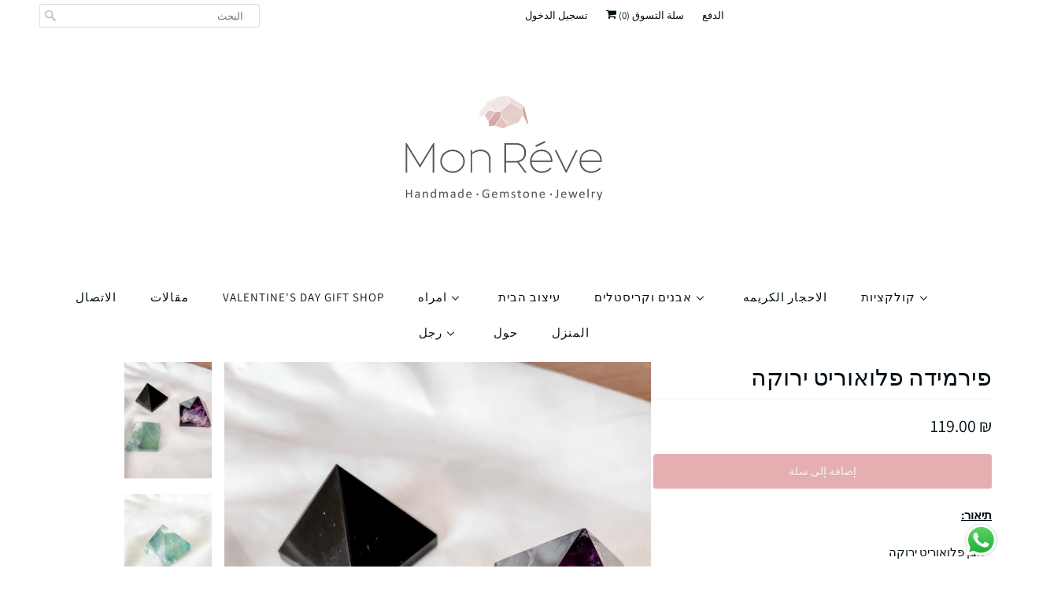

--- FILE ---
content_type: text/html; charset=utf-8
request_url: https://monreve.co.il/ar/products/%D7%A4%D7%99%D7%A8%D7%9E%D7%99%D7%93%D7%94-%D7%A4%D7%9C%D7%95%D7%90%D7%95%D7%A8%D7%99%D7%98-%D7%99%D7%A8%D7%95%D7%A7%D7%94
body_size: 21320
content:
<!DOCTYPE html>
<html lang="ar">
  <head>
       
  <link rel="stylesheet" href="https://size-charts-relentless.herokuapp.com/css/size-charts-relentless.css" />
<script>
var sizeChartsRelentless = window.sizeChartsRelentless || {};
sizeChartsRelentless.product = {"id":6997840592940,"title":"פירמידה פלואוריט ירוקה","handle":"פירמידה-פלואוריט-ירוקה","description":"\u003cp style=\"text-align: right;\" data-mce-style=\"text-align: right;\"\u003e\u003cspan style=\"text-decoration: underline;\" data-mce-style=\"text-decoration: underline;\"\u003e\u003cstrong\u003e:תיאור\u003c\/strong\u003e\u003c\/span\u003e\u003c\/p\u003e\n\u003cp style=\"text-align: right;\" data-mce-style=\"text-align: right;\"\u003e\u003cspan data-mce-fragment=\"1\"\u003eאבן פלואוריט ירוקה *\u003cbr\u003e 30-50\u003c\/span\u003e\u003cspan data-mce-fragment=\"1\"\u003e~ גרם*\u003cbr\u003eגודל- 3-4 ס\"מ*\u003cbr\u003eטבעי*\u003c\/span\u003e\u003c\/p\u003e\n\u003cp style=\"text-align: right;\" data-mce-style=\"text-align: right;\"\u003e\u003cspan data-mce-fragment=\"1\"\u003e\u003cbr\u003e\u003c\/span\u003e\u003c\/p\u003e\n\u003cp style=\"text-align: right;\" data-mce-style=\"text-align: right;\"\u003e\u003cspan data-mce-fragment=\"1\"\u003e\u003c\/span\u003e\u003cstrong\u003e\u003cspan style=\"text-decoration: underline;\"\u003eהערה:\u003c\/span\u003e\u003c\/strong\u003e\u003c\/p\u003e\n\u003cdiv class=\"elementor-element elementor-element-66dc75e6 elementor-widget elementor-widget-heading\" data-id=\"66dc75e6\" data-element_type=\"widget\" data-widget_type=\"heading.default\"\u003e\n\u003cdiv class=\"elementor-widget-container\"\u003e\u003c\/div\u003e\n\u003c\/div\u003e\n\u003cdiv style=\"text-align: right;\" data-mce-style=\"text-align: right;\"\u003e\n\u003cdiv\u003e\n\u003cdiv class=\"woocommerce-product-details__short-description\" data-mce-fragment=\"1\"\u003e\n\u003cp data-mce-fragment=\"1\"\u003e*קריסטלים הן מהטבע והם משתנים בגודל ובגוון מאחד לאחד, יכולים להיות להם סדקים ושוני וזה המצב הטבעי שלהם\u003c\/p\u003e\n\u003c\/div\u003e\n\u003cdiv style=\"text-align: right;\" data-mce-fragment=\"1\" data-mce-style=\"text-align: right;\"\u003e\n\u003cp data-mce-fragment=\"1\"\u003e*עד 7 ימי עסקים למשלוח. \u003c\/p\u003e\n\u003cspan style=\"text-decoration: underline;\" data-mce-fragment=\"1\" data-mce-style=\"text-decoration: underline;\"\u003eשמירת האבן \u003c\/span\u003e\u003cbr data-mce-fragment=\"1\"\u003e\n\u003c\/div\u003e\n\u003cdiv style=\"text-align: right;\" data-mce-fragment=\"1\" data-mce-style=\"text-align: right;\"\u003eניתן לטהר בעזרת מרווה, פאלו סנטו, שטיפה במים זורמים\u003c\/div\u003e\n \u003c\/div\u003e\n\u003c\/div\u003e","published_at":"2022-11-18T12:52:12+02:00","created_at":"2022-11-13T16:56:26+02:00","vendor":"Mon Rêve","type":"","tags":[],"price":11900,"price_min":11900,"price_max":11900,"available":true,"price_varies":false,"compare_at_price":null,"compare_at_price_min":0,"compare_at_price_max":0,"compare_at_price_varies":false,"variants":[{"id":40810923130924,"title":"Default Title","option1":"Default Title","option2":null,"option3":null,"sku":"","requires_shipping":true,"taxable":false,"featured_image":null,"available":true,"name":"פירמידה פלואוריט ירוקה","public_title":null,"options":["Default Title"],"price":11900,"weight":0,"compare_at_price":null,"inventory_management":"shopify","barcode":"","requires_selling_plan":false,"selling_plan_allocations":[]}],"images":["\/\/monreve.co.il\/cdn\/shop\/products\/image_6e69ca55-bcbd-4ad4-895a-a19f5444d2db.jpg?v=1668767038","\/\/monreve.co.il\/cdn\/shop\/products\/image_d817e4f8-2c48-407b-b6c3-0573d2074ee0.jpg?v=1668767040","\/\/monreve.co.il\/cdn\/shop\/products\/image_50b30231-369d-4679-8d2f-e7d49c6412e0.jpg?v=1668767041"],"featured_image":"\/\/monreve.co.il\/cdn\/shop\/products\/image_6e69ca55-bcbd-4ad4-895a-a19f5444d2db.jpg?v=1668767038","options":["Title"],"media":[{"alt":null,"id":24740906631212,"position":1,"preview_image":{"aspect_ratio":0.75,"height":2048,"width":1536,"src":"\/\/monreve.co.il\/cdn\/shop\/products\/image_6e69ca55-bcbd-4ad4-895a-a19f5444d2db.jpg?v=1668767038"},"aspect_ratio":0.75,"height":2048,"media_type":"image","src":"\/\/monreve.co.il\/cdn\/shop\/products\/image_6e69ca55-bcbd-4ad4-895a-a19f5444d2db.jpg?v=1668767038","width":1536},{"alt":null,"id":24740906926124,"position":2,"preview_image":{"aspect_ratio":0.75,"height":2048,"width":1536,"src":"\/\/monreve.co.il\/cdn\/shop\/products\/image_d817e4f8-2c48-407b-b6c3-0573d2074ee0.jpg?v=1668767040"},"aspect_ratio":0.75,"height":2048,"media_type":"image","src":"\/\/monreve.co.il\/cdn\/shop\/products\/image_d817e4f8-2c48-407b-b6c3-0573d2074ee0.jpg?v=1668767040","width":1536},{"alt":null,"id":24740906991660,"position":3,"preview_image":{"aspect_ratio":0.75,"height":2048,"width":1536,"src":"\/\/monreve.co.il\/cdn\/shop\/products\/image_50b30231-369d-4679-8d2f-e7d49c6412e0.jpg?v=1668767041"},"aspect_ratio":0.75,"height":2048,"media_type":"image","src":"\/\/monreve.co.il\/cdn\/shop\/products\/image_50b30231-369d-4679-8d2f-e7d49c6412e0.jpg?v=1668767041","width":1536}],"requires_selling_plan":false,"selling_plan_groups":[],"content":"\u003cp style=\"text-align: right;\" data-mce-style=\"text-align: right;\"\u003e\u003cspan style=\"text-decoration: underline;\" data-mce-style=\"text-decoration: underline;\"\u003e\u003cstrong\u003e:תיאור\u003c\/strong\u003e\u003c\/span\u003e\u003c\/p\u003e\n\u003cp style=\"text-align: right;\" data-mce-style=\"text-align: right;\"\u003e\u003cspan data-mce-fragment=\"1\"\u003eאבן פלואוריט ירוקה *\u003cbr\u003e 30-50\u003c\/span\u003e\u003cspan data-mce-fragment=\"1\"\u003e~ גרם*\u003cbr\u003eגודל- 3-4 ס\"מ*\u003cbr\u003eטבעי*\u003c\/span\u003e\u003c\/p\u003e\n\u003cp style=\"text-align: right;\" data-mce-style=\"text-align: right;\"\u003e\u003cspan data-mce-fragment=\"1\"\u003e\u003cbr\u003e\u003c\/span\u003e\u003c\/p\u003e\n\u003cp style=\"text-align: right;\" data-mce-style=\"text-align: right;\"\u003e\u003cspan data-mce-fragment=\"1\"\u003e\u003c\/span\u003e\u003cstrong\u003e\u003cspan style=\"text-decoration: underline;\"\u003eהערה:\u003c\/span\u003e\u003c\/strong\u003e\u003c\/p\u003e\n\u003cdiv class=\"elementor-element elementor-element-66dc75e6 elementor-widget elementor-widget-heading\" data-id=\"66dc75e6\" data-element_type=\"widget\" data-widget_type=\"heading.default\"\u003e\n\u003cdiv class=\"elementor-widget-container\"\u003e\u003c\/div\u003e\n\u003c\/div\u003e\n\u003cdiv style=\"text-align: right;\" data-mce-style=\"text-align: right;\"\u003e\n\u003cdiv\u003e\n\u003cdiv class=\"woocommerce-product-details__short-description\" data-mce-fragment=\"1\"\u003e\n\u003cp data-mce-fragment=\"1\"\u003e*קריסטלים הן מהטבע והם משתנים בגודל ובגוון מאחד לאחד, יכולים להיות להם סדקים ושוני וזה המצב הטבעי שלהם\u003c\/p\u003e\n\u003c\/div\u003e\n\u003cdiv style=\"text-align: right;\" data-mce-fragment=\"1\" data-mce-style=\"text-align: right;\"\u003e\n\u003cp data-mce-fragment=\"1\"\u003e*עד 7 ימי עסקים למשלוח. \u003c\/p\u003e\n\u003cspan style=\"text-decoration: underline;\" data-mce-fragment=\"1\" data-mce-style=\"text-decoration: underline;\"\u003eשמירת האבן \u003c\/span\u003e\u003cbr data-mce-fragment=\"1\"\u003e\n\u003c\/div\u003e\n\u003cdiv style=\"text-align: right;\" data-mce-fragment=\"1\" data-mce-style=\"text-align: right;\"\u003eניתן לטהר בעזרת מרווה, פאלו סנטו, שטיפה במים זורמים\u003c\/div\u003e\n \u003c\/div\u003e\n\u003c\/div\u003e"};
sizeChartsRelentless.productCollections = [{"id":272715513900,"handle":"אבני-החן","updated_at":"2025-09-25T14:29:30+03:00","published_at":"2022-06-29T08:21:35+03:00","sort_order":"manual","template_suffix":"","published_scope":"web","title":"אבני החן","body_html":""},{"id":264751775788,"handle":"אבנים-וקריסטלים","updated_at":"2025-11-30T14:08:44+02:00","published_at":"2022-01-05T11:01:03+02:00","sort_order":"manual","template_suffix":"","published_scope":"web","title":"אבנים וקריסטלים","body_html":""},{"id":172161892396,"handle":"frontpage","updated_at":"2026-01-09T11:03:00+02:00","published_at":"2020-03-02T17:37:43+02:00","sort_order":"manual","template_suffix":"","published_scope":"web","title":"جميع المنتجات","body_html":""}];
sizeChartsRelentless.metafield = {"shop":"yafitheb.myshopify.com","charts":[{"id":"2","title":"צמידים לגבר","descriptionTop":"<p><img src=\"https://cdn.shopify.com/s/files/1/0336/6970/9868/t/4/assets/scr-2-MEN.png?v=1591882683\" alt=\"\" width=\"1802\" height=\"940\" /></p>","values":[[""]],"descriptionBottom":"","conditionsOperator":"products-matching-any-condition-below","conditions":[{"id":"190249041964","type":"collection","operator":"is-equal-to","title":"צמידים לגבר"}],"buttonPlacement":"use-global","parentSizeChart":"[object Object]"},{"id":"1","title":"צמידים לאישה","descriptionTop":"<p><img src=\"https://cdn.shopify.com/s/files/1/0336/6970/9868/t/4/assets/scr-1-WOMEN.png?v=1591882773\" alt=\"\" width=\"1799\" height=\"809\" /></p>","values":[[""]],"descriptionBottom":"","conditionsOperator":"products-matching-any-condition-below","conditions":[{"id":"190249074732","type":"collection","operator":"is-equal-to","title":"צמידים לאישה"}],"buttonPlacement":"use-global","parentSizeChart":"[object Object]"},{"id":"3","title":"שרשרת יד","descriptionTop":"<p><img src=\"https://cdn.shopify.com/s/files/1/0336/6970/9868/t/4/assets/scr-3-95cd77258d3c4b42731e5d4c80beee00.jpg?v=1591885213\" alt=\"\" width=\"795\" height=\"321\" /></p>","values":[[""]],"descriptionBottom":"","conditionsOperator":"products-matching-any-condition-below","conditions":[{"id":"190249173036","type":"collection","operator":"is-equal-to","title":"שרשרת יד"}],"buttonPlacement":"use-global","parentSizeChart":"[object Object]"}],"buttonPlacement":"below-add-to-cart","buttonIcon":"","buttonText":"טבלת מידות","buttonSize":"","currentPlan":""};
</script>


  <link rel="stylesheet" href="https://size-charts-relentless.herokuapp.com/css/size-charts-relentless.css" />
<script>
var sizeChartsRelentless = window.sizeChartsRelentless || {};
sizeChartsRelentless.product = {"id":6997840592940,"title":"פירמידה פלואוריט ירוקה","handle":"פירמידה-פלואוריט-ירוקה","description":"\u003cp style=\"text-align: right;\" data-mce-style=\"text-align: right;\"\u003e\u003cspan style=\"text-decoration: underline;\" data-mce-style=\"text-decoration: underline;\"\u003e\u003cstrong\u003e:תיאור\u003c\/strong\u003e\u003c\/span\u003e\u003c\/p\u003e\n\u003cp style=\"text-align: right;\" data-mce-style=\"text-align: right;\"\u003e\u003cspan data-mce-fragment=\"1\"\u003eאבן פלואוריט ירוקה *\u003cbr\u003e 30-50\u003c\/span\u003e\u003cspan data-mce-fragment=\"1\"\u003e~ גרם*\u003cbr\u003eגודל- 3-4 ס\"מ*\u003cbr\u003eטבעי*\u003c\/span\u003e\u003c\/p\u003e\n\u003cp style=\"text-align: right;\" data-mce-style=\"text-align: right;\"\u003e\u003cspan data-mce-fragment=\"1\"\u003e\u003cbr\u003e\u003c\/span\u003e\u003c\/p\u003e\n\u003cp style=\"text-align: right;\" data-mce-style=\"text-align: right;\"\u003e\u003cspan data-mce-fragment=\"1\"\u003e\u003c\/span\u003e\u003cstrong\u003e\u003cspan style=\"text-decoration: underline;\"\u003eהערה:\u003c\/span\u003e\u003c\/strong\u003e\u003c\/p\u003e\n\u003cdiv class=\"elementor-element elementor-element-66dc75e6 elementor-widget elementor-widget-heading\" data-id=\"66dc75e6\" data-element_type=\"widget\" data-widget_type=\"heading.default\"\u003e\n\u003cdiv class=\"elementor-widget-container\"\u003e\u003c\/div\u003e\n\u003c\/div\u003e\n\u003cdiv style=\"text-align: right;\" data-mce-style=\"text-align: right;\"\u003e\n\u003cdiv\u003e\n\u003cdiv class=\"woocommerce-product-details__short-description\" data-mce-fragment=\"1\"\u003e\n\u003cp data-mce-fragment=\"1\"\u003e*קריסטלים הן מהטבע והם משתנים בגודל ובגוון מאחד לאחד, יכולים להיות להם סדקים ושוני וזה המצב הטבעי שלהם\u003c\/p\u003e\n\u003c\/div\u003e\n\u003cdiv style=\"text-align: right;\" data-mce-fragment=\"1\" data-mce-style=\"text-align: right;\"\u003e\n\u003cp data-mce-fragment=\"1\"\u003e*עד 7 ימי עסקים למשלוח. \u003c\/p\u003e\n\u003cspan style=\"text-decoration: underline;\" data-mce-fragment=\"1\" data-mce-style=\"text-decoration: underline;\"\u003eשמירת האבן \u003c\/span\u003e\u003cbr data-mce-fragment=\"1\"\u003e\n\u003c\/div\u003e\n\u003cdiv style=\"text-align: right;\" data-mce-fragment=\"1\" data-mce-style=\"text-align: right;\"\u003eניתן לטהר בעזרת מרווה, פאלו סנטו, שטיפה במים זורמים\u003c\/div\u003e\n \u003c\/div\u003e\n\u003c\/div\u003e","published_at":"2022-11-18T12:52:12+02:00","created_at":"2022-11-13T16:56:26+02:00","vendor":"Mon Rêve","type":"","tags":[],"price":11900,"price_min":11900,"price_max":11900,"available":true,"price_varies":false,"compare_at_price":null,"compare_at_price_min":0,"compare_at_price_max":0,"compare_at_price_varies":false,"variants":[{"id":40810923130924,"title":"Default Title","option1":"Default Title","option2":null,"option3":null,"sku":"","requires_shipping":true,"taxable":false,"featured_image":null,"available":true,"name":"פירמידה פלואוריט ירוקה","public_title":null,"options":["Default Title"],"price":11900,"weight":0,"compare_at_price":null,"inventory_management":"shopify","barcode":"","requires_selling_plan":false,"selling_plan_allocations":[]}],"images":["\/\/monreve.co.il\/cdn\/shop\/products\/image_6e69ca55-bcbd-4ad4-895a-a19f5444d2db.jpg?v=1668767038","\/\/monreve.co.il\/cdn\/shop\/products\/image_d817e4f8-2c48-407b-b6c3-0573d2074ee0.jpg?v=1668767040","\/\/monreve.co.il\/cdn\/shop\/products\/image_50b30231-369d-4679-8d2f-e7d49c6412e0.jpg?v=1668767041"],"featured_image":"\/\/monreve.co.il\/cdn\/shop\/products\/image_6e69ca55-bcbd-4ad4-895a-a19f5444d2db.jpg?v=1668767038","options":["Title"],"media":[{"alt":null,"id":24740906631212,"position":1,"preview_image":{"aspect_ratio":0.75,"height":2048,"width":1536,"src":"\/\/monreve.co.il\/cdn\/shop\/products\/image_6e69ca55-bcbd-4ad4-895a-a19f5444d2db.jpg?v=1668767038"},"aspect_ratio":0.75,"height":2048,"media_type":"image","src":"\/\/monreve.co.il\/cdn\/shop\/products\/image_6e69ca55-bcbd-4ad4-895a-a19f5444d2db.jpg?v=1668767038","width":1536},{"alt":null,"id":24740906926124,"position":2,"preview_image":{"aspect_ratio":0.75,"height":2048,"width":1536,"src":"\/\/monreve.co.il\/cdn\/shop\/products\/image_d817e4f8-2c48-407b-b6c3-0573d2074ee0.jpg?v=1668767040"},"aspect_ratio":0.75,"height":2048,"media_type":"image","src":"\/\/monreve.co.il\/cdn\/shop\/products\/image_d817e4f8-2c48-407b-b6c3-0573d2074ee0.jpg?v=1668767040","width":1536},{"alt":null,"id":24740906991660,"position":3,"preview_image":{"aspect_ratio":0.75,"height":2048,"width":1536,"src":"\/\/monreve.co.il\/cdn\/shop\/products\/image_50b30231-369d-4679-8d2f-e7d49c6412e0.jpg?v=1668767041"},"aspect_ratio":0.75,"height":2048,"media_type":"image","src":"\/\/monreve.co.il\/cdn\/shop\/products\/image_50b30231-369d-4679-8d2f-e7d49c6412e0.jpg?v=1668767041","width":1536}],"requires_selling_plan":false,"selling_plan_groups":[],"content":"\u003cp style=\"text-align: right;\" data-mce-style=\"text-align: right;\"\u003e\u003cspan style=\"text-decoration: underline;\" data-mce-style=\"text-decoration: underline;\"\u003e\u003cstrong\u003e:תיאור\u003c\/strong\u003e\u003c\/span\u003e\u003c\/p\u003e\n\u003cp style=\"text-align: right;\" data-mce-style=\"text-align: right;\"\u003e\u003cspan data-mce-fragment=\"1\"\u003eאבן פלואוריט ירוקה *\u003cbr\u003e 30-50\u003c\/span\u003e\u003cspan data-mce-fragment=\"1\"\u003e~ גרם*\u003cbr\u003eגודל- 3-4 ס\"מ*\u003cbr\u003eטבעי*\u003c\/span\u003e\u003c\/p\u003e\n\u003cp style=\"text-align: right;\" data-mce-style=\"text-align: right;\"\u003e\u003cspan data-mce-fragment=\"1\"\u003e\u003cbr\u003e\u003c\/span\u003e\u003c\/p\u003e\n\u003cp style=\"text-align: right;\" data-mce-style=\"text-align: right;\"\u003e\u003cspan data-mce-fragment=\"1\"\u003e\u003c\/span\u003e\u003cstrong\u003e\u003cspan style=\"text-decoration: underline;\"\u003eהערה:\u003c\/span\u003e\u003c\/strong\u003e\u003c\/p\u003e\n\u003cdiv class=\"elementor-element elementor-element-66dc75e6 elementor-widget elementor-widget-heading\" data-id=\"66dc75e6\" data-element_type=\"widget\" data-widget_type=\"heading.default\"\u003e\n\u003cdiv class=\"elementor-widget-container\"\u003e\u003c\/div\u003e\n\u003c\/div\u003e\n\u003cdiv style=\"text-align: right;\" data-mce-style=\"text-align: right;\"\u003e\n\u003cdiv\u003e\n\u003cdiv class=\"woocommerce-product-details__short-description\" data-mce-fragment=\"1\"\u003e\n\u003cp data-mce-fragment=\"1\"\u003e*קריסטלים הן מהטבע והם משתנים בגודל ובגוון מאחד לאחד, יכולים להיות להם סדקים ושוני וזה המצב הטבעי שלהם\u003c\/p\u003e\n\u003c\/div\u003e\n\u003cdiv style=\"text-align: right;\" data-mce-fragment=\"1\" data-mce-style=\"text-align: right;\"\u003e\n\u003cp data-mce-fragment=\"1\"\u003e*עד 7 ימי עסקים למשלוח. \u003c\/p\u003e\n\u003cspan style=\"text-decoration: underline;\" data-mce-fragment=\"1\" data-mce-style=\"text-decoration: underline;\"\u003eשמירת האבן \u003c\/span\u003e\u003cbr data-mce-fragment=\"1\"\u003e\n\u003c\/div\u003e\n\u003cdiv style=\"text-align: right;\" data-mce-fragment=\"1\" data-mce-style=\"text-align: right;\"\u003eניתן לטהר בעזרת מרווה, פאלו סנטו, שטיפה במים זורמים\u003c\/div\u003e\n \u003c\/div\u003e\n\u003c\/div\u003e"};
sizeChartsRelentless.productCollections = [{"id":272715513900,"handle":"אבני-החן","updated_at":"2025-09-25T14:29:30+03:00","published_at":"2022-06-29T08:21:35+03:00","sort_order":"manual","template_suffix":"","published_scope":"web","title":"אבני החן","body_html":""},{"id":264751775788,"handle":"אבנים-וקריסטלים","updated_at":"2025-11-30T14:08:44+02:00","published_at":"2022-01-05T11:01:03+02:00","sort_order":"manual","template_suffix":"","published_scope":"web","title":"אבנים וקריסטלים","body_html":""},{"id":172161892396,"handle":"frontpage","updated_at":"2026-01-09T11:03:00+02:00","published_at":"2020-03-02T17:37:43+02:00","sort_order":"manual","template_suffix":"","published_scope":"web","title":"جميع المنتجات","body_html":""}];
sizeChartsRelentless.metafield = {"shop":"yafitheb.myshopify.com","charts":[{"id":"2","title":"צמידים לגבר","descriptionTop":"<p><img src=\"https://cdn.shopify.com/s/files/1/0336/6970/9868/t/4/assets/scr-2-MEN.png?v=1591882683\" alt=\"\" width=\"1802\" height=\"940\" /></p>","values":[[""]],"descriptionBottom":"","conditionsOperator":"products-matching-any-condition-below","conditions":[{"id":"190249041964","type":"collection","operator":"is-equal-to","title":"צמידים לגבר"}],"buttonPlacement":"use-global","parentSizeChart":"[object Object]"},{"id":"1","title":"צמידים לאישה","descriptionTop":"<p><img src=\"https://cdn.shopify.com/s/files/1/0336/6970/9868/t/4/assets/scr-1-WOMEN.png?v=1591882773\" alt=\"\" width=\"1799\" height=\"809\" /></p>","values":[[""]],"descriptionBottom":"","conditionsOperator":"products-matching-any-condition-below","conditions":[{"id":"190249074732","type":"collection","operator":"is-equal-to","title":"צמידים לאישה"}],"buttonPlacement":"use-global","parentSizeChart":"[object Object]"},{"id":"3","title":"שרשרת יד","descriptionTop":"<p><img src=\"https://cdn.shopify.com/s/files/1/0336/6970/9868/t/4/assets/scr-3-95cd77258d3c4b42731e5d4c80beee00.jpg?v=1591885213\" alt=\"\" width=\"795\" height=\"321\" /></p>","values":[[""]],"descriptionBottom":"","conditionsOperator":"products-matching-any-condition-below","conditions":[{"id":"190249173036","type":"collection","operator":"is-equal-to","title":"שרשרת יד"}],"buttonPlacement":"use-global","parentSizeChart":"[object Object]"}],"buttonPlacement":"below-add-to-cart","buttonIcon":"","buttonText":"טבלת מידות","buttonSize":"","currentPlan":""};
</script>

    
<meta name="google-site-verification" content="a1ldW9uLWG04uenM8bohzSYmBc6BBL7pmOaoGmGegBg" />
    <meta charset="utf-8">
    <meta http-equiv="cleartype" content="on">
    <meta name="robots" content="index,follow">

    
    <title>פירמידה פלואוריט ירוקה - Mon Rêve</title>

    
      <meta name="description" content=":תיאור אבן פלואוריט ירוקה * 30-50~ גרם*גודל- 3-4 ס&quot;מ*טבעי* הערה: *קריסטלים הן מהטבע והם משתנים בגודל ובגוון מאחד לאחד, יכולים להיות להם סדקים ושוני וזה המצב הטבעי שלהם *עד 7 ימי עסקים למשלוח.  שמירת האבן  ניתן לטהר בעזרת מרווה, פאלו סנטו, שטיפה במים זורמים  " />
    

    

<meta name="author" content="Mon Rêve">
<meta property="og:url" content="https://monreve.co.il/ar/products/%d7%a4%d7%99%d7%a8%d7%9e%d7%99%d7%93%d7%94-%d7%a4%d7%9c%d7%95%d7%90%d7%95%d7%a8%d7%99%d7%98-%d7%99%d7%a8%d7%95%d7%a7%d7%94">
<meta property="og:site_name" content="Mon Rêve">




  <meta property="og:type" content="product">
  <meta property="og:title" content="פירמידה פלואוריט ירוקה">

    
      <meta property="og:image" content="https://monreve.co.il/cdn/shop/products/image_6e69ca55-bcbd-4ad4-895a-a19f5444d2db_600x.jpg?v=1668767038">
      <meta property="og:image:secure_url" content="https://monreve.co.il/cdn/shop/products/image_6e69ca55-bcbd-4ad4-895a-a19f5444d2db_600x.jpg?v=1668767038">
      
      <meta property="og:image:width" content="1536">
      <meta property="og:image:height" content="2048">
      <meta property="og:image:alt" content="פירמידה פלואוריט ירוקה">
    
      <meta property="og:image" content="https://monreve.co.il/cdn/shop/products/image_d817e4f8-2c48-407b-b6c3-0573d2074ee0_600x.jpg?v=1668767040">
      <meta property="og:image:secure_url" content="https://monreve.co.il/cdn/shop/products/image_d817e4f8-2c48-407b-b6c3-0573d2074ee0_600x.jpg?v=1668767040">
      
      <meta property="og:image:width" content="1536">
      <meta property="og:image:height" content="2048">
      <meta property="og:image:alt" content="פירמידה פלואוריט ירוקה">
    
      <meta property="og:image" content="https://monreve.co.il/cdn/shop/products/image_50b30231-369d-4679-8d2f-e7d49c6412e0_600x.jpg?v=1668767041">
      <meta property="og:image:secure_url" content="https://monreve.co.il/cdn/shop/products/image_50b30231-369d-4679-8d2f-e7d49c6412e0_600x.jpg?v=1668767041">
      
      <meta property="og:image:width" content="1536">
      <meta property="og:image:height" content="2048">
      <meta property="og:image:alt" content="פירמידה פלואוריט ירוקה">
    
  
  <meta property="product:price:amount" content="119.00">
  <meta property="product:price:currency" content="ILS">



  <meta property="og:description" content=":תיאור אבן פלואוריט ירוקה * 30-50~ גרם*גודל- 3-4 ס&quot;מ*טבעי* הערה: *קריסטלים הן מהטבע והם משתנים בגודל ובגוון מאחד לאחד, יכולים להיות להם סדקים ושוני וזה המצב הטבעי שלהם *עד 7 ימי עסקים למשלוח.  שמירת האבן  ניתן לטהר בעזרת מרווה, פאלו סנטו, שטיפה במים זורמים  ">




<meta name="twitter:card" content="summary">

  <meta name="twitter:title" content="פירמידה פלואוריט ירוקה">
  <meta name="twitter:description" content=":תיאור
אבן פלואוריט ירוקה * 30-50~ גרם*גודל- 3-4 ס&quot;מ*טבעי*

הערה:






*קריסטלים הן מהטבע והם משתנים בגודל ובגוון מאחד לאחד, יכולים להיות להם סדקים ושוני וזה המצב הטבעי שלהם


*עד 7 ימי עסקים למשלוח. 
שמירת האבן 

ניתן לטהר בעזרת מרווה, פאלו סנטו, שטיפה במים זורמים
 
">
  <meta name="twitter:image" content="https://monreve.co.il/cdn/shop/products/image_6e69ca55-bcbd-4ad4-895a-a19f5444d2db_240x.jpg?v=1668767038">
  <meta name="twitter:image:width" content="240">
  <meta name="twitter:image:height" content="240">
  <meta name="twitter:image:alt" content="פירמידה פלואוריט ירוקה">



    
    

    <!-- Mobile Specific Metas -->
    <meta name="HandheldFriendly" content="True">
    <meta name="MobileOptimized" content="320">
    <meta name="viewport" content="width=device-width,initial-scale=1">
    <meta name="theme-color" content="#ffffff">

    <!-- Stylesheets for Responsive 7.1.4 -->
    <link href="//monreve.co.il/cdn/shop/t/4/assets/styles.scss.css?v=182270077531185229111759260330" rel="stylesheet" type="text/css" media="all" />

    <!-- Icons -->
    
      <link rel="shortcut icon" type="image/x-icon" href="//monreve.co.il/cdn/shop/files/monrave_logo_180x180.jpg?v=1619614830">
      <link rel="apple-touch-icon" href="//monreve.co.il/cdn/shop/files/monrave_logo_180x180.jpg?v=1619614830"/>
      <link rel="apple-touch-icon" sizes="72x72" href="//monreve.co.il/cdn/shop/files/monrave_logo_72x72.jpg?v=1619614830"/>
      <link rel="apple-touch-icon" sizes="114x114" href="//monreve.co.il/cdn/shop/files/monrave_logo_114x114.jpg?v=1619614830"/>
      <link rel="apple-touch-icon" sizes="180x180" href="//monreve.co.il/cdn/shop/files/monrave_logo_180x180.jpg?v=1619614830"/>
      <link rel="apple-touch-icon" sizes="228x228" href="//monreve.co.il/cdn/shop/files/monrave_logo_228x228.jpg?v=1619614830"/>
    
      
                
<!--MB_OPC-->
<script>     
              if(window.location.pathname=='/securecheckout'){
              document.title = 'Secure checkout';
              var css = 'body > :not(#cartLoader) {display:none !important}',head = document.head || document.getElementsByTagName('head')[0],style = document.createElement('style');  
              head.appendChild(style);style.appendChild(document.createTextNode(css));        
              var svg = "<svg style='position:fixed;top:100px;left:50%;margin-left:-100px;' width='200px'  height='200px'  xmlns='http://www.w3.org/2000/svg' viewBox='0 0 100 100' preserveAspectRatio='xMidYMid' class='lds-rolling' style='background: none;'><circle cx='50' cy='50' fill='none' ng-attr-stroke='' ng-attr-stroke-width='' ng-attr-r='' ng-attr-stroke-dasharray='' stroke='#197bbd' stroke-width='2' r='15' stroke-dasharray='70.68583470577033 25.561944901923447' transform='rotate(243.197 50 50)'><animateTransform attributeName='transform' type='rotate' calcMode='linear' values='0 50 50;360 50 50' keyTimes='0;1' dur='1s' begin='0s' repeatCount='indefinite'></animateTransform></circle></svg>";
              document.open();document.write("<!doctype ht"+"ml><ht"+"ml><bo"+"dy><div id='cartLoader' style='min-height:600px;width:100%;text-align:center;background-color: rgba(255, 255, 255, .5);position:absolute;z-index:9999999999'>"+svg+"</div></b"+"ody></ht"+"ml>");document.close();                
              }
              var opcSettings = {enabled : true, design : 1, skipCart : false, oneClickBuy : false, customJsFile : 'https%3A%2F%2Fcdn.shopify.com%2Fs%2Ffiles%2F1%2F2669%2F2818%2Ffiles%2Fjohnny.js%3F6735', customCssFile : '', btnSelector : '', enablePopup: false, popupHtml : "",popupBkg : '#ffffff'};
              var opcLang = {completeOrder : "\u05d4\u05de\u05e9\u05da \u05dc\u05d4\u05db\u05e0\u05e1\u05ea \u05e4\u05e8\u05d8\u05d9 \u05db\u05e8\u05d8\u05d9\u05e1 \u05d0\u05e9\u05e8\u05d0\u05d9", payment : "\u05ea\u05e9\u05dc\u05d5\u05dd", shippingMethod : "\u05d0\u05e4\u05e9\u05e8\u05d5\u05d9\u05d5\u05ea \u05e9\u05d9\u05dc\u05d5\u05d7", secureCheckout : "Secure Checkout", paymentNotice : "\u05d1\u05d7\u05e8 \u05d1\u05d0\u05e4\u05e9\u05e8\u05d5\u05ea \u05d4\u05e9\u05d9\u05dc\u05d5\u05d7 \u05d4\u05e8\u05e6\u05d5\u05d9\u05d4 \u05db\u05d3\u05d9 \u05dc\u05e4\u05ea\u05d5\u05d7 \u05d0\u05ea \u05d0\u05e4\u05e9\u05e8\u05d5\u05d9\u05d5\u05ea \u05d4\u05ea\u05e9\u05dc\u05d5\u05dd",shippingNotice : "\u05d4\u05e9\u05dc\u05dd \u05d0\u05ea \u05e4\u05e8\u05d8\u05d9 \u05d4\u05db\u05ea\u05d5\u05d1\u05ea \u05dc\u05de\u05e9\u05dc\u05d5\u05d7 \u05db\u05d3\u05d9 \u05dc\u05e4\u05ea\u05d5\u05d7 \u05d0\u05ea \u05d0\u05e4\u05e9\u05e8\u05d5\u05d9\u05d5\u05ea \u05d4\u05e9\u05d9\u05dc\u05d5\u05d7"};
              </script>
<!--MB_OPC-->

                <link rel="canonical" href="https://monreve.co.il/ar/products/%d7%a4%d7%99%d7%a8%d7%9e%d7%99%d7%93%d7%94-%d7%a4%d7%9c%d7%95%d7%90%d7%95%d7%a8%d7%99%d7%98-%d7%99%d7%a8%d7%95%d7%a7%d7%94" />

    

    <script src="//monreve.co.il/cdn/shop/t/4/assets/app.js?v=44623589581622798101657208536" type="text/javascript"></script>
    <script>window.performance && window.performance.mark && window.performance.mark('shopify.content_for_header.start');</script><meta id="shopify-digital-wallet" name="shopify-digital-wallet" content="/33669709868/digital_wallets/dialog">
<meta name="shopify-checkout-api-token" content="0fffa3e1992596468b3266f0e588bde5">
<meta id="in-context-paypal-metadata" data-shop-id="33669709868" data-venmo-supported="false" data-environment="production" data-locale="en_US" data-paypal-v4="true" data-currency="ILS">
<link rel="alternate" hreflang="x-default" href="https://monreve.co.il/products/%D7%A4%D7%99%D7%A8%D7%9E%D7%99%D7%93%D7%94-%D7%A4%D7%9C%D7%95%D7%90%D7%95%D7%A8%D7%99%D7%98-%D7%99%D7%A8%D7%95%D7%A7%D7%94">
<link rel="alternate" hreflang="he" href="https://monreve.co.il/products/%D7%A4%D7%99%D7%A8%D7%9E%D7%99%D7%93%D7%94-%D7%A4%D7%9C%D7%95%D7%90%D7%95%D7%A8%D7%99%D7%98-%D7%99%D7%A8%D7%95%D7%A7%D7%94">
<link rel="alternate" hreflang="en" href="https://monreve.co.il/en/products/%D7%A4%D7%99%D7%A8%D7%9E%D7%99%D7%93%D7%94-%D7%A4%D7%9C%D7%95%D7%90%D7%95%D7%A8%D7%99%D7%98-%D7%99%D7%A8%D7%95%D7%A7%D7%94">
<link rel="alternate" hreflang="ar" href="https://monreve.co.il/ar/products/%D7%A4%D7%99%D7%A8%D7%9E%D7%99%D7%93%D7%94-%D7%A4%D7%9C%D7%95%D7%90%D7%95%D7%A8%D7%99%D7%98-%D7%99%D7%A8%D7%95%D7%A7%D7%94">
<link rel="alternate" hreflang="fr" href="https://monreve.co.il/fr/products/%D7%A4%D7%99%D7%A8%D7%9E%D7%99%D7%93%D7%94-%D7%A4%D7%9C%D7%95%D7%90%D7%95%D7%A8%D7%99%D7%98-%D7%99%D7%A8%D7%95%D7%A7%D7%94">
<link rel="alternate" hreflang="ja" href="https://monreve.co.il/ja/products/%D7%A4%D7%99%D7%A8%D7%9E%D7%99%D7%93%D7%94-%D7%A4%D7%9C%D7%95%D7%90%D7%95%D7%A8%D7%99%D7%98-%D7%99%D7%A8%D7%95%D7%A7%D7%94">
<link rel="alternate" hreflang="es" href="https://monreve.co.il/es/products/%D7%A4%D7%99%D7%A8%D7%9E%D7%99%D7%93%D7%94-%D7%A4%D7%9C%D7%95%D7%90%D7%95%D7%A8%D7%99%D7%98-%D7%99%D7%A8%D7%95%D7%A7%D7%94">
<link rel="alternate" type="application/json+oembed" href="https://monreve.co.il/ar/products/%d7%a4%d7%99%d7%a8%d7%9e%d7%99%d7%93%d7%94-%d7%a4%d7%9c%d7%95%d7%90%d7%95%d7%a8%d7%99%d7%98-%d7%99%d7%a8%d7%95%d7%a7%d7%94.oembed">
<script async="async" src="/checkouts/internal/preloads.js?locale=ar-IL"></script>
<script id="shopify-features" type="application/json">{"accessToken":"0fffa3e1992596468b3266f0e588bde5","betas":["rich-media-storefront-analytics"],"domain":"monreve.co.il","predictiveSearch":false,"shopId":33669709868,"locale":"ar"}</script>
<script>var Shopify = Shopify || {};
Shopify.shop = "yafitheb.myshopify.com";
Shopify.locale = "ar";
Shopify.currency = {"active":"ILS","rate":"1.0"};
Shopify.country = "IL";
Shopify.theme = {"name":"Cv","id":98113126444,"schema_name":"Responsive","schema_version":"7.1.4","theme_store_id":null,"role":"main"};
Shopify.theme.handle = "null";
Shopify.theme.style = {"id":null,"handle":null};
Shopify.cdnHost = "monreve.co.il/cdn";
Shopify.routes = Shopify.routes || {};
Shopify.routes.root = "/ar/";</script>
<script type="module">!function(o){(o.Shopify=o.Shopify||{}).modules=!0}(window);</script>
<script>!function(o){function n(){var o=[];function n(){o.push(Array.prototype.slice.apply(arguments))}return n.q=o,n}var t=o.Shopify=o.Shopify||{};t.loadFeatures=n(),t.autoloadFeatures=n()}(window);</script>
<script id="shop-js-analytics" type="application/json">{"pageType":"product"}</script>
<script defer="defer" async type="module" src="//monreve.co.il/cdn/shopifycloud/shop-js/modules/v2/client.init-shop-cart-sync_BApSsMSl.en.esm.js"></script>
<script defer="defer" async type="module" src="//monreve.co.il/cdn/shopifycloud/shop-js/modules/v2/chunk.common_CBoos6YZ.esm.js"></script>
<script type="module">
  await import("//monreve.co.il/cdn/shopifycloud/shop-js/modules/v2/client.init-shop-cart-sync_BApSsMSl.en.esm.js");
await import("//monreve.co.il/cdn/shopifycloud/shop-js/modules/v2/chunk.common_CBoos6YZ.esm.js");

  window.Shopify.SignInWithShop?.initShopCartSync?.({"fedCMEnabled":true,"windoidEnabled":true});

</script>
<script>(function() {
  var isLoaded = false;
  function asyncLoad() {
    if (isLoaded) return;
    isLoaded = true;
    var urls = ["https:\/\/size-charts-relentless.herokuapp.com\/js\/size-charts-relentless.js?shop=yafitheb.myshopify.com","https:\/\/cdn.trytada.com\/loader.js?shop=yafitheb.myshopify.com","https:\/\/instafeed.nfcube.com\/cdn\/592b95ecd33e0e1614055c470ca9206a.js?shop=yafitheb.myshopify.com"];
    for (var i = 0; i < urls.length; i++) {
      var s = document.createElement('script');
      s.type = 'text/javascript';
      s.async = true;
      s.src = urls[i];
      var x = document.getElementsByTagName('script')[0];
      x.parentNode.insertBefore(s, x);
    }
  };
  if(window.attachEvent) {
    window.attachEvent('onload', asyncLoad);
  } else {
    window.addEventListener('load', asyncLoad, false);
  }
})();</script>
<script id="__st">var __st={"a":33669709868,"offset":7200,"reqid":"0ff3a95f-1684-453a-9986-e4aa98cb2ab4-1768912772","pageurl":"monreve.co.il\/ar\/products\/%D7%A4%D7%99%D7%A8%D7%9E%D7%99%D7%93%D7%94-%D7%A4%D7%9C%D7%95%D7%90%D7%95%D7%A8%D7%99%D7%98-%D7%99%D7%A8%D7%95%D7%A7%D7%94","u":"f777d3dfe000","p":"product","rtyp":"product","rid":6997840592940};</script>
<script>window.ShopifyPaypalV4VisibilityTracking = true;</script>
<script id="captcha-bootstrap">!function(){'use strict';const t='contact',e='account',n='new_comment',o=[[t,t],['blogs',n],['comments',n],[t,'customer']],c=[[e,'customer_login'],[e,'guest_login'],[e,'recover_customer_password'],[e,'create_customer']],r=t=>t.map((([t,e])=>`form[action*='/${t}']:not([data-nocaptcha='true']) input[name='form_type'][value='${e}']`)).join(','),a=t=>()=>t?[...document.querySelectorAll(t)].map((t=>t.form)):[];function s(){const t=[...o],e=r(t);return a(e)}const i='password',u='form_key',d=['recaptcha-v3-token','g-recaptcha-response','h-captcha-response',i],f=()=>{try{return window.sessionStorage}catch{return}},m='__shopify_v',_=t=>t.elements[u];function p(t,e,n=!1){try{const o=window.sessionStorage,c=JSON.parse(o.getItem(e)),{data:r}=function(t){const{data:e,action:n}=t;return t[m]||n?{data:e,action:n}:{data:t,action:n}}(c);for(const[e,n]of Object.entries(r))t.elements[e]&&(t.elements[e].value=n);n&&o.removeItem(e)}catch(o){console.error('form repopulation failed',{error:o})}}const l='form_type',E='cptcha';function T(t){t.dataset[E]=!0}const w=window,h=w.document,L='Shopify',v='ce_forms',y='captcha';let A=!1;((t,e)=>{const n=(g='f06e6c50-85a8-45c8-87d0-21a2b65856fe',I='https://cdn.shopify.com/shopifycloud/storefront-forms-hcaptcha/ce_storefront_forms_captcha_hcaptcha.v1.5.2.iife.js',D={infoText:'Protected by hCaptcha',privacyText:'Privacy',termsText:'Terms'},(t,e,n)=>{const o=w[L][v],c=o.bindForm;if(c)return c(t,g,e,D).then(n);var r;o.q.push([[t,g,e,D],n]),r=I,A||(h.body.append(Object.assign(h.createElement('script'),{id:'captcha-provider',async:!0,src:r})),A=!0)});var g,I,D;w[L]=w[L]||{},w[L][v]=w[L][v]||{},w[L][v].q=[],w[L][y]=w[L][y]||{},w[L][y].protect=function(t,e){n(t,void 0,e),T(t)},Object.freeze(w[L][y]),function(t,e,n,w,h,L){const[v,y,A,g]=function(t,e,n){const i=e?o:[],u=t?c:[],d=[...i,...u],f=r(d),m=r(i),_=r(d.filter((([t,e])=>n.includes(e))));return[a(f),a(m),a(_),s()]}(w,h,L),I=t=>{const e=t.target;return e instanceof HTMLFormElement?e:e&&e.form},D=t=>v().includes(t);t.addEventListener('submit',(t=>{const e=I(t);if(!e)return;const n=D(e)&&!e.dataset.hcaptchaBound&&!e.dataset.recaptchaBound,o=_(e),c=g().includes(e)&&(!o||!o.value);(n||c)&&t.preventDefault(),c&&!n&&(function(t){try{if(!f())return;!function(t){const e=f();if(!e)return;const n=_(t);if(!n)return;const o=n.value;o&&e.removeItem(o)}(t);const e=Array.from(Array(32),(()=>Math.random().toString(36)[2])).join('');!function(t,e){_(t)||t.append(Object.assign(document.createElement('input'),{type:'hidden',name:u})),t.elements[u].value=e}(t,e),function(t,e){const n=f();if(!n)return;const o=[...t.querySelectorAll(`input[type='${i}']`)].map((({name:t})=>t)),c=[...d,...o],r={};for(const[a,s]of new FormData(t).entries())c.includes(a)||(r[a]=s);n.setItem(e,JSON.stringify({[m]:1,action:t.action,data:r}))}(t,e)}catch(e){console.error('failed to persist form',e)}}(e),e.submit())}));const S=(t,e)=>{t&&!t.dataset[E]&&(n(t,e.some((e=>e===t))),T(t))};for(const o of['focusin','change'])t.addEventListener(o,(t=>{const e=I(t);D(e)&&S(e,y())}));const B=e.get('form_key'),M=e.get(l),P=B&&M;t.addEventListener('DOMContentLoaded',(()=>{const t=y();if(P)for(const e of t)e.elements[l].value===M&&p(e,B);[...new Set([...A(),...v().filter((t=>'true'===t.dataset.shopifyCaptcha))])].forEach((e=>S(e,t)))}))}(h,new URLSearchParams(w.location.search),n,t,e,['guest_login'])})(!0,!0)}();</script>
<script integrity="sha256-4kQ18oKyAcykRKYeNunJcIwy7WH5gtpwJnB7kiuLZ1E=" data-source-attribution="shopify.loadfeatures" defer="defer" src="//monreve.co.il/cdn/shopifycloud/storefront/assets/storefront/load_feature-a0a9edcb.js" crossorigin="anonymous"></script>
<script data-source-attribution="shopify.dynamic_checkout.dynamic.init">var Shopify=Shopify||{};Shopify.PaymentButton=Shopify.PaymentButton||{isStorefrontPortableWallets:!0,init:function(){window.Shopify.PaymentButton.init=function(){};var t=document.createElement("script");t.src="https://monreve.co.il/cdn/shopifycloud/portable-wallets/latest/portable-wallets.ar.js",t.type="module",document.head.appendChild(t)}};
</script>
<script data-source-attribution="shopify.dynamic_checkout.buyer_consent">
  function portableWalletsHideBuyerConsent(e){var t=document.getElementById("shopify-buyer-consent"),n=document.getElementById("shopify-subscription-policy-button");t&&n&&(t.classList.add("hidden"),t.setAttribute("aria-hidden","true"),n.removeEventListener("click",e))}function portableWalletsShowBuyerConsent(e){var t=document.getElementById("shopify-buyer-consent"),n=document.getElementById("shopify-subscription-policy-button");t&&n&&(t.classList.remove("hidden"),t.removeAttribute("aria-hidden"),n.addEventListener("click",e))}window.Shopify?.PaymentButton&&(window.Shopify.PaymentButton.hideBuyerConsent=portableWalletsHideBuyerConsent,window.Shopify.PaymentButton.showBuyerConsent=portableWalletsShowBuyerConsent);
</script>
<script data-source-attribution="shopify.dynamic_checkout.cart.bootstrap">document.addEventListener("DOMContentLoaded",(function(){function t(){return document.querySelector("shopify-accelerated-checkout-cart, shopify-accelerated-checkout")}if(t())Shopify.PaymentButton.init();else{new MutationObserver((function(e,n){t()&&(Shopify.PaymentButton.init(),n.disconnect())})).observe(document.body,{childList:!0,subtree:!0})}}));
</script>
<link id="shopify-accelerated-checkout-styles" rel="stylesheet" media="screen" href="https://monreve.co.il/cdn/shopifycloud/portable-wallets/latest/accelerated-checkout-backwards-compat.css" crossorigin="anonymous">
<style id="shopify-accelerated-checkout-cart">
        #shopify-buyer-consent {
  margin-top: 1em;
  display: inline-block;
  width: 100%;
}

#shopify-buyer-consent.hidden {
  display: none;
}

#shopify-subscription-policy-button {
  background: none;
  border: none;
  padding: 0;
  text-decoration: underline;
  font-size: inherit;
  cursor: pointer;
}

#shopify-subscription-policy-button::before {
  box-shadow: none;
}

      </style>

<script>window.performance && window.performance.mark && window.performance.mark('shopify.content_for_header.end');</script>
        
<script>
     window.locationRoot = (window.location.pathname + "/").toLowerCase().indexOf("/" + Shopify.locale.toLowerCase() + "/") === 0
     	? "/" + Shopify.locale + "/"
     	: "/";
</script><script>window.BOLD = window.BOLD || {};
    window.BOLD.common = window.BOLD.common || {};
    window.BOLD.common.Shopify = window.BOLD.common.Shopify || {};
    window.BOLD.common.Shopify.shop = {
      domain: 'monreve.co.il',
      permanent_domain: 'yafitheb.myshopify.com',
      url: 'https://monreve.co.il',
      secure_url: 'https://monreve.co.il',
      money_format: "\u003cspan class=money\u003e{{amount}} ₪\u003c\/span\u003e",
      currency: "ILS"
    };
    window.BOLD.common.Shopify.customer = {
      id: null,
      tags: null,
    };
    window.BOLD.common.Shopify.cart = {"note":null,"attributes":{},"original_total_price":0,"total_price":0,"total_discount":0,"total_weight":0.0,"item_count":0,"items":[],"requires_shipping":false,"currency":"ILS","items_subtotal_price":0,"cart_level_discount_applications":[],"checkout_charge_amount":0};
    window.BOLD.common.template = 'product';window.BOLD.common.Shopify.formatMoney = function(money, format) {
        function n(t, e) {
            return "undefined" == typeof t ? e : t
        }
        function r(t, e, r, i) {
            if (e = n(e, 2),
                r = n(r, ","),
                i = n(i, "."),
            isNaN(t) || null == t)
                return 0;
            t = (t / 100).toFixed(e);
            var o = t.split(".")
                , a = o[0].replace(/(\d)(?=(\d\d\d)+(?!\d))/g, "$1" + r)
                , s = o[1] ? i + o[1] : "";
            return a + s
        }
        "string" == typeof money && (money = money.replace(".", ""));
        var i = ""
            , o = /\{\{\s*(\w+)\s*\}\}/
            , a = format || window.BOLD.common.Shopify.shop.money_format || window.Shopify.money_format || "$ {{ amount }}";
        switch (a.match(o)[1]) {
            case "amount":
                i = r(money, 2, ",", ".");
                break;
            case "amount_no_decimals":
                i = r(money, 0, ",", ".");
                break;
            case "amount_with_comma_separator":
                i = r(money, 2, ".", ",");
                break;
            case "amount_no_decimals_with_comma_separator":
                i = r(money, 0, ".", ",");
                break;
            case "amount_with_space_separator":
                i = r(money, 2, " ", ",");
                break;
            case "amount_no_decimals_with_space_separator":
                i = r(money, 0, " ", ",");
                break;
            case "amount_with_apostrophe_separator":
                i = r(money, 2, "'", ".");
                break;
        }
        return a.replace(o, i);
    };
    window.BOLD.common.Shopify.saveProduct = function (handle, product, productData) {
      if (typeof handle === 'string' && typeof window.BOLD.common.Shopify.products[handle] === 'undefined') {
        if (typeof product === 'number') {
          window.BOLD.common.Shopify.handles[product] = handle;
          product = { id: product, product: productData };
        }
        window.BOLD.common.Shopify.products[handle] = product;
      }
    };
    window.BOLD.common.Shopify.saveVariant = function (variant_id, variant) {
      if (typeof variant_id === 'number' && typeof window.BOLD.common.Shopify.variants[variant_id] === 'undefined') {
        window.BOLD.common.Shopify.variants[variant_id] = variant;
      }
    };window.BOLD.common.Shopify.products = window.BOLD.common.Shopify.products || {};
    window.BOLD.common.Shopify.variants = window.BOLD.common.Shopify.variants || {};
    window.BOLD.common.Shopify.handles = window.BOLD.common.Shopify.handles || {};window.BOLD.common.Shopify.handle = "פירמידה-פלואוריט-ירוקה"
window.BOLD.common.Shopify.saveProduct("פירמידה-פלואוריט-ירוקה", 6997840592940, {"id":6997840592940,"title":"פירמידה פלואוריט ירוקה","handle":"פירמידה-פלואוריט-ירוקה","description":"\u003cp style=\"text-align: right;\" data-mce-style=\"text-align: right;\"\u003e\u003cspan style=\"text-decoration: underline;\" data-mce-style=\"text-decoration: underline;\"\u003e\u003cstrong\u003e:תיאור\u003c\/strong\u003e\u003c\/span\u003e\u003c\/p\u003e\n\u003cp style=\"text-align: right;\" data-mce-style=\"text-align: right;\"\u003e\u003cspan data-mce-fragment=\"1\"\u003eאבן פלואוריט ירוקה *\u003cbr\u003e 30-50\u003c\/span\u003e\u003cspan data-mce-fragment=\"1\"\u003e~ גרם*\u003cbr\u003eגודל- 3-4 ס\"מ*\u003cbr\u003eטבעי*\u003c\/span\u003e\u003c\/p\u003e\n\u003cp style=\"text-align: right;\" data-mce-style=\"text-align: right;\"\u003e\u003cspan data-mce-fragment=\"1\"\u003e\u003cbr\u003e\u003c\/span\u003e\u003c\/p\u003e\n\u003cp style=\"text-align: right;\" data-mce-style=\"text-align: right;\"\u003e\u003cspan data-mce-fragment=\"1\"\u003e\u003c\/span\u003e\u003cstrong\u003e\u003cspan style=\"text-decoration: underline;\"\u003eהערה:\u003c\/span\u003e\u003c\/strong\u003e\u003c\/p\u003e\n\u003cdiv class=\"elementor-element elementor-element-66dc75e6 elementor-widget elementor-widget-heading\" data-id=\"66dc75e6\" data-element_type=\"widget\" data-widget_type=\"heading.default\"\u003e\n\u003cdiv class=\"elementor-widget-container\"\u003e\u003c\/div\u003e\n\u003c\/div\u003e\n\u003cdiv style=\"text-align: right;\" data-mce-style=\"text-align: right;\"\u003e\n\u003cdiv\u003e\n\u003cdiv class=\"woocommerce-product-details__short-description\" data-mce-fragment=\"1\"\u003e\n\u003cp data-mce-fragment=\"1\"\u003e*קריסטלים הן מהטבע והם משתנים בגודל ובגוון מאחד לאחד, יכולים להיות להם סדקים ושוני וזה המצב הטבעי שלהם\u003c\/p\u003e\n\u003c\/div\u003e\n\u003cdiv style=\"text-align: right;\" data-mce-fragment=\"1\" data-mce-style=\"text-align: right;\"\u003e\n\u003cp data-mce-fragment=\"1\"\u003e*עד 7 ימי עסקים למשלוח. \u003c\/p\u003e\n\u003cspan style=\"text-decoration: underline;\" data-mce-fragment=\"1\" data-mce-style=\"text-decoration: underline;\"\u003eשמירת האבן \u003c\/span\u003e\u003cbr data-mce-fragment=\"1\"\u003e\n\u003c\/div\u003e\n\u003cdiv style=\"text-align: right;\" data-mce-fragment=\"1\" data-mce-style=\"text-align: right;\"\u003eניתן לטהר בעזרת מרווה, פאלו סנטו, שטיפה במים זורמים\u003c\/div\u003e\n \u003c\/div\u003e\n\u003c\/div\u003e","published_at":"2022-11-18T12:52:12+02:00","created_at":"2022-11-13T16:56:26+02:00","vendor":"Mon Rêve","type":"","tags":[],"price":11900,"price_min":11900,"price_max":11900,"available":true,"price_varies":false,"compare_at_price":null,"compare_at_price_min":0,"compare_at_price_max":0,"compare_at_price_varies":false,"variants":[{"id":40810923130924,"title":"Default Title","option1":"Default Title","option2":null,"option3":null,"sku":"","requires_shipping":true,"taxable":false,"featured_image":null,"available":true,"name":"פירמידה פלואוריט ירוקה","public_title":null,"options":["Default Title"],"price":11900,"weight":0,"compare_at_price":null,"inventory_management":"shopify","barcode":"","requires_selling_plan":false,"selling_plan_allocations":[]}],"images":["\/\/monreve.co.il\/cdn\/shop\/products\/image_6e69ca55-bcbd-4ad4-895a-a19f5444d2db.jpg?v=1668767038","\/\/monreve.co.il\/cdn\/shop\/products\/image_d817e4f8-2c48-407b-b6c3-0573d2074ee0.jpg?v=1668767040","\/\/monreve.co.il\/cdn\/shop\/products\/image_50b30231-369d-4679-8d2f-e7d49c6412e0.jpg?v=1668767041"],"featured_image":"\/\/monreve.co.il\/cdn\/shop\/products\/image_6e69ca55-bcbd-4ad4-895a-a19f5444d2db.jpg?v=1668767038","options":["Title"],"media":[{"alt":null,"id":24740906631212,"position":1,"preview_image":{"aspect_ratio":0.75,"height":2048,"width":1536,"src":"\/\/monreve.co.il\/cdn\/shop\/products\/image_6e69ca55-bcbd-4ad4-895a-a19f5444d2db.jpg?v=1668767038"},"aspect_ratio":0.75,"height":2048,"media_type":"image","src":"\/\/monreve.co.il\/cdn\/shop\/products\/image_6e69ca55-bcbd-4ad4-895a-a19f5444d2db.jpg?v=1668767038","width":1536},{"alt":null,"id":24740906926124,"position":2,"preview_image":{"aspect_ratio":0.75,"height":2048,"width":1536,"src":"\/\/monreve.co.il\/cdn\/shop\/products\/image_d817e4f8-2c48-407b-b6c3-0573d2074ee0.jpg?v=1668767040"},"aspect_ratio":0.75,"height":2048,"media_type":"image","src":"\/\/monreve.co.il\/cdn\/shop\/products\/image_d817e4f8-2c48-407b-b6c3-0573d2074ee0.jpg?v=1668767040","width":1536},{"alt":null,"id":24740906991660,"position":3,"preview_image":{"aspect_ratio":0.75,"height":2048,"width":1536,"src":"\/\/monreve.co.il\/cdn\/shop\/products\/image_50b30231-369d-4679-8d2f-e7d49c6412e0.jpg?v=1668767041"},"aspect_ratio":0.75,"height":2048,"media_type":"image","src":"\/\/monreve.co.il\/cdn\/shop\/products\/image_50b30231-369d-4679-8d2f-e7d49c6412e0.jpg?v=1668767041","width":1536}],"requires_selling_plan":false,"selling_plan_groups":[],"content":"\u003cp style=\"text-align: right;\" data-mce-style=\"text-align: right;\"\u003e\u003cspan style=\"text-decoration: underline;\" data-mce-style=\"text-decoration: underline;\"\u003e\u003cstrong\u003e:תיאור\u003c\/strong\u003e\u003c\/span\u003e\u003c\/p\u003e\n\u003cp style=\"text-align: right;\" data-mce-style=\"text-align: right;\"\u003e\u003cspan data-mce-fragment=\"1\"\u003eאבן פלואוריט ירוקה *\u003cbr\u003e 30-50\u003c\/span\u003e\u003cspan data-mce-fragment=\"1\"\u003e~ גרם*\u003cbr\u003eגודל- 3-4 ס\"מ*\u003cbr\u003eטבעי*\u003c\/span\u003e\u003c\/p\u003e\n\u003cp style=\"text-align: right;\" data-mce-style=\"text-align: right;\"\u003e\u003cspan data-mce-fragment=\"1\"\u003e\u003cbr\u003e\u003c\/span\u003e\u003c\/p\u003e\n\u003cp style=\"text-align: right;\" data-mce-style=\"text-align: right;\"\u003e\u003cspan data-mce-fragment=\"1\"\u003e\u003c\/span\u003e\u003cstrong\u003e\u003cspan style=\"text-decoration: underline;\"\u003eהערה:\u003c\/span\u003e\u003c\/strong\u003e\u003c\/p\u003e\n\u003cdiv class=\"elementor-element elementor-element-66dc75e6 elementor-widget elementor-widget-heading\" data-id=\"66dc75e6\" data-element_type=\"widget\" data-widget_type=\"heading.default\"\u003e\n\u003cdiv class=\"elementor-widget-container\"\u003e\u003c\/div\u003e\n\u003c\/div\u003e\n\u003cdiv style=\"text-align: right;\" data-mce-style=\"text-align: right;\"\u003e\n\u003cdiv\u003e\n\u003cdiv class=\"woocommerce-product-details__short-description\" data-mce-fragment=\"1\"\u003e\n\u003cp data-mce-fragment=\"1\"\u003e*קריסטלים הן מהטבע והם משתנים בגודל ובגוון מאחד לאחד, יכולים להיות להם סדקים ושוני וזה המצב הטבעי שלהם\u003c\/p\u003e\n\u003c\/div\u003e\n\u003cdiv style=\"text-align: right;\" data-mce-fragment=\"1\" data-mce-style=\"text-align: right;\"\u003e\n\u003cp data-mce-fragment=\"1\"\u003e*עד 7 ימי עסקים למשלוח. \u003c\/p\u003e\n\u003cspan style=\"text-decoration: underline;\" data-mce-fragment=\"1\" data-mce-style=\"text-decoration: underline;\"\u003eשמירת האבן \u003c\/span\u003e\u003cbr data-mce-fragment=\"1\"\u003e\n\u003c\/div\u003e\n\u003cdiv style=\"text-align: right;\" data-mce-fragment=\"1\" data-mce-style=\"text-align: right;\"\u003eניתן לטהר בעזרת מרווה, פאלו סנטו, שטיפה במים זורמים\u003c\/div\u003e\n \u003c\/div\u003e\n\u003c\/div\u003e"});window.BOLD.common.Shopify.saveVariant(40810923130924, { variant: {"id":40810923130924,"title":"Default Title","option1":"Default Title","option2":null,"option3":null,"sku":"","requires_shipping":true,"taxable":false,"featured_image":null,"available":true,"name":"פירמידה פלואוריט ירוקה","public_title":null,"options":["Default Title"],"price":11900,"weight":0,"compare_at_price":null,"inventory_management":"shopify","barcode":"","requires_selling_plan":false,"selling_plan_allocations":[]}, inventory_quantity: 1, product_id: 6997840592940, product_handle: "פירמידה-פלואוריט-ירוקה", price: 11900, variant_title: "Default Title", group_id: '', csp_metafield: {}});window.BOLD.apps_installed = {} || {};window.BOLD.common.Shopify.metafields = window.BOLD.common.Shopify.metafields || {};window.BOLD.common.Shopify.metafields["bold_rp"] = {};window.BOLD.common.Shopify.metafields["bold_csp_defaults"] = {};</script>
<link href="//monreve.co.il/cdn/shop/t/4/assets/bold-upsell.css?v=51915886505602322711590995110" rel="stylesheet" type="text/css" media="all" />
<link href="//monreve.co.il/cdn/shop/t/4/assets/bold-upsell-custom.css?v=753" rel="stylesheet" type="text/css" media="all" /><link href="//monreve.co.il/cdn/shop/t/4/assets/bold-brain-widget.css?v=12280912722225961271590995109" rel="stylesheet" type="text/css" media="all" />


    <noscript>
      <style>
        .slides > li:first-child {display: block;}
        .image__fallback {
          width: 100vw;
          display: block !important;
          max-width: 100vw !important;
          margin-bottom: 0;
        }
        .no-js-only {
          display: inherit !important;
        }
        .icon-cart.cart-button {
          display: none;
        }
        .lazyload {
          opacity: 1;
          -webkit-filter: blur(0);
          filter: blur(0);
        }
        .animate_right,
        .animate_left,
        .animate_up,
        .animate_down {
          opacity: 1;
        }
        .flexslider .slides>li {
          display: block;
        }
        .product_section .product_form {
          opacity: 1;
        }
        .multi_select,
        form .select {
          display: block !important;
        }
        .swatch_options {
          display: none;
        }
      </style>
    </noscript>
    
<!-- Hotjar Tracking Code for http://sea-smadar.co.il -->
<script>
    (function(h,o,t,j,a,r){
        h.hj=h.hj||function(){(h.hj.q=h.hj.q||[]).push(arguments)};
        h._hjSettings={hjid:437253,hjsv:6};
        a=o.getElementsByTagName('head')[0];
        r=o.createElement('script');r.async=1;
        r.src=t+h._hjSettings.hjid+j+h._hjSettings.hjsv;
        a.appendChild(r);
    })(window,document,'https://static.hotjar.com/c/hotjar-','.js?sv=');
</script>

  
  <link href="//monreve.co.il/cdn/shop/t/4/assets/custom-css-shopify.css?v=183672194093224908551615540192" rel="stylesheet" type="text/css" media="all" />
<script src="https://cdn.shopify.com/extensions/019b6dda-9f81-7c8b-b5f5-7756ae4a26fb/dondy-whatsapp-chat-widget-85/assets/ChatBubble.js" type="text/javascript" defer="defer"></script>
<link href="https://cdn.shopify.com/extensions/019b6dda-9f81-7c8b-b5f5-7756ae4a26fb/dondy-whatsapp-chat-widget-85/assets/ChatBubble.css" rel="stylesheet" type="text/css" media="all">
<link href="https://monorail-edge.shopifysvc.com" rel="dns-prefetch">
<script>(function(){if ("sendBeacon" in navigator && "performance" in window) {try {var session_token_from_headers = performance.getEntriesByType('navigation')[0].serverTiming.find(x => x.name == '_s').description;} catch {var session_token_from_headers = undefined;}var session_cookie_matches = document.cookie.match(/_shopify_s=([^;]*)/);var session_token_from_cookie = session_cookie_matches && session_cookie_matches.length === 2 ? session_cookie_matches[1] : "";var session_token = session_token_from_headers || session_token_from_cookie || "";function handle_abandonment_event(e) {var entries = performance.getEntries().filter(function(entry) {return /monorail-edge.shopifysvc.com/.test(entry.name);});if (!window.abandonment_tracked && entries.length === 0) {window.abandonment_tracked = true;var currentMs = Date.now();var navigation_start = performance.timing.navigationStart;var payload = {shop_id: 33669709868,url: window.location.href,navigation_start,duration: currentMs - navigation_start,session_token,page_type: "product"};window.navigator.sendBeacon("https://monorail-edge.shopifysvc.com/v1/produce", JSON.stringify({schema_id: "online_store_buyer_site_abandonment/1.1",payload: payload,metadata: {event_created_at_ms: currentMs,event_sent_at_ms: currentMs}}));}}window.addEventListener('pagehide', handle_abandonment_event);}}());</script>
<script id="web-pixels-manager-setup">(function e(e,d,r,n,o){if(void 0===o&&(o={}),!Boolean(null===(a=null===(i=window.Shopify)||void 0===i?void 0:i.analytics)||void 0===a?void 0:a.replayQueue)){var i,a;window.Shopify=window.Shopify||{};var t=window.Shopify;t.analytics=t.analytics||{};var s=t.analytics;s.replayQueue=[],s.publish=function(e,d,r){return s.replayQueue.push([e,d,r]),!0};try{self.performance.mark("wpm:start")}catch(e){}var l=function(){var e={modern:/Edge?\/(1{2}[4-9]|1[2-9]\d|[2-9]\d{2}|\d{4,})\.\d+(\.\d+|)|Firefox\/(1{2}[4-9]|1[2-9]\d|[2-9]\d{2}|\d{4,})\.\d+(\.\d+|)|Chrom(ium|e)\/(9{2}|\d{3,})\.\d+(\.\d+|)|(Maci|X1{2}).+ Version\/(15\.\d+|(1[6-9]|[2-9]\d|\d{3,})\.\d+)([,.]\d+|)( \(\w+\)|)( Mobile\/\w+|) Safari\/|Chrome.+OPR\/(9{2}|\d{3,})\.\d+\.\d+|(CPU[ +]OS|iPhone[ +]OS|CPU[ +]iPhone|CPU IPhone OS|CPU iPad OS)[ +]+(15[._]\d+|(1[6-9]|[2-9]\d|\d{3,})[._]\d+)([._]\d+|)|Android:?[ /-](13[3-9]|1[4-9]\d|[2-9]\d{2}|\d{4,})(\.\d+|)(\.\d+|)|Android.+Firefox\/(13[5-9]|1[4-9]\d|[2-9]\d{2}|\d{4,})\.\d+(\.\d+|)|Android.+Chrom(ium|e)\/(13[3-9]|1[4-9]\d|[2-9]\d{2}|\d{4,})\.\d+(\.\d+|)|SamsungBrowser\/([2-9]\d|\d{3,})\.\d+/,legacy:/Edge?\/(1[6-9]|[2-9]\d|\d{3,})\.\d+(\.\d+|)|Firefox\/(5[4-9]|[6-9]\d|\d{3,})\.\d+(\.\d+|)|Chrom(ium|e)\/(5[1-9]|[6-9]\d|\d{3,})\.\d+(\.\d+|)([\d.]+$|.*Safari\/(?![\d.]+ Edge\/[\d.]+$))|(Maci|X1{2}).+ Version\/(10\.\d+|(1[1-9]|[2-9]\d|\d{3,})\.\d+)([,.]\d+|)( \(\w+\)|)( Mobile\/\w+|) Safari\/|Chrome.+OPR\/(3[89]|[4-9]\d|\d{3,})\.\d+\.\d+|(CPU[ +]OS|iPhone[ +]OS|CPU[ +]iPhone|CPU IPhone OS|CPU iPad OS)[ +]+(10[._]\d+|(1[1-9]|[2-9]\d|\d{3,})[._]\d+)([._]\d+|)|Android:?[ /-](13[3-9]|1[4-9]\d|[2-9]\d{2}|\d{4,})(\.\d+|)(\.\d+|)|Mobile Safari.+OPR\/([89]\d|\d{3,})\.\d+\.\d+|Android.+Firefox\/(13[5-9]|1[4-9]\d|[2-9]\d{2}|\d{4,})\.\d+(\.\d+|)|Android.+Chrom(ium|e)\/(13[3-9]|1[4-9]\d|[2-9]\d{2}|\d{4,})\.\d+(\.\d+|)|Android.+(UC? ?Browser|UCWEB|U3)[ /]?(15\.([5-9]|\d{2,})|(1[6-9]|[2-9]\d|\d{3,})\.\d+)\.\d+|SamsungBrowser\/(5\.\d+|([6-9]|\d{2,})\.\d+)|Android.+MQ{2}Browser\/(14(\.(9|\d{2,})|)|(1[5-9]|[2-9]\d|\d{3,})(\.\d+|))(\.\d+|)|K[Aa][Ii]OS\/(3\.\d+|([4-9]|\d{2,})\.\d+)(\.\d+|)/},d=e.modern,r=e.legacy,n=navigator.userAgent;return n.match(d)?"modern":n.match(r)?"legacy":"unknown"}(),u="modern"===l?"modern":"legacy",c=(null!=n?n:{modern:"",legacy:""})[u],f=function(e){return[e.baseUrl,"/wpm","/b",e.hashVersion,"modern"===e.buildTarget?"m":"l",".js"].join("")}({baseUrl:d,hashVersion:r,buildTarget:u}),m=function(e){var d=e.version,r=e.bundleTarget,n=e.surface,o=e.pageUrl,i=e.monorailEndpoint;return{emit:function(e){var a=e.status,t=e.errorMsg,s=(new Date).getTime(),l=JSON.stringify({metadata:{event_sent_at_ms:s},events:[{schema_id:"web_pixels_manager_load/3.1",payload:{version:d,bundle_target:r,page_url:o,status:a,surface:n,error_msg:t},metadata:{event_created_at_ms:s}}]});if(!i)return console&&console.warn&&console.warn("[Web Pixels Manager] No Monorail endpoint provided, skipping logging."),!1;try{return self.navigator.sendBeacon.bind(self.navigator)(i,l)}catch(e){}var u=new XMLHttpRequest;try{return u.open("POST",i,!0),u.setRequestHeader("Content-Type","text/plain"),u.send(l),!0}catch(e){return console&&console.warn&&console.warn("[Web Pixels Manager] Got an unhandled error while logging to Monorail."),!1}}}}({version:r,bundleTarget:l,surface:e.surface,pageUrl:self.location.href,monorailEndpoint:e.monorailEndpoint});try{o.browserTarget=l,function(e){var d=e.src,r=e.async,n=void 0===r||r,o=e.onload,i=e.onerror,a=e.sri,t=e.scriptDataAttributes,s=void 0===t?{}:t,l=document.createElement("script"),u=document.querySelector("head"),c=document.querySelector("body");if(l.async=n,l.src=d,a&&(l.integrity=a,l.crossOrigin="anonymous"),s)for(var f in s)if(Object.prototype.hasOwnProperty.call(s,f))try{l.dataset[f]=s[f]}catch(e){}if(o&&l.addEventListener("load",o),i&&l.addEventListener("error",i),u)u.appendChild(l);else{if(!c)throw new Error("Did not find a head or body element to append the script");c.appendChild(l)}}({src:f,async:!0,onload:function(){if(!function(){var e,d;return Boolean(null===(d=null===(e=window.Shopify)||void 0===e?void 0:e.analytics)||void 0===d?void 0:d.initialized)}()){var d=window.webPixelsManager.init(e)||void 0;if(d){var r=window.Shopify.analytics;r.replayQueue.forEach((function(e){var r=e[0],n=e[1],o=e[2];d.publishCustomEvent(r,n,o)})),r.replayQueue=[],r.publish=d.publishCustomEvent,r.visitor=d.visitor,r.initialized=!0}}},onerror:function(){return m.emit({status:"failed",errorMsg:"".concat(f," has failed to load")})},sri:function(e){var d=/^sha384-[A-Za-z0-9+/=]+$/;return"string"==typeof e&&d.test(e)}(c)?c:"",scriptDataAttributes:o}),m.emit({status:"loading"})}catch(e){m.emit({status:"failed",errorMsg:(null==e?void 0:e.message)||"Unknown error"})}}})({shopId: 33669709868,storefrontBaseUrl: "https://monreve.co.il",extensionsBaseUrl: "https://extensions.shopifycdn.com/cdn/shopifycloud/web-pixels-manager",monorailEndpoint: "https://monorail-edge.shopifysvc.com/unstable/produce_batch",surface: "storefront-renderer",enabledBetaFlags: ["2dca8a86"],webPixelsConfigList: [{"id":"116359212","configuration":"{\"pixel_id\":\"1238147259903323\",\"pixel_type\":\"facebook_pixel\",\"metaapp_system_user_token\":\"-\"}","eventPayloadVersion":"v1","runtimeContext":"OPEN","scriptVersion":"ca16bc87fe92b6042fbaa3acc2fbdaa6","type":"APP","apiClientId":2329312,"privacyPurposes":["ANALYTICS","MARKETING","SALE_OF_DATA"],"dataSharingAdjustments":{"protectedCustomerApprovalScopes":["read_customer_address","read_customer_email","read_customer_name","read_customer_personal_data","read_customer_phone"]}},{"id":"82608172","eventPayloadVersion":"v1","runtimeContext":"LAX","scriptVersion":"1","type":"CUSTOM","privacyPurposes":["ANALYTICS"],"name":"Google Analytics tag (migrated)"},{"id":"shopify-app-pixel","configuration":"{}","eventPayloadVersion":"v1","runtimeContext":"STRICT","scriptVersion":"0450","apiClientId":"shopify-pixel","type":"APP","privacyPurposes":["ANALYTICS","MARKETING"]},{"id":"shopify-custom-pixel","eventPayloadVersion":"v1","runtimeContext":"LAX","scriptVersion":"0450","apiClientId":"shopify-pixel","type":"CUSTOM","privacyPurposes":["ANALYTICS","MARKETING"]}],isMerchantRequest: false,initData: {"shop":{"name":"Mon Rêve","paymentSettings":{"currencyCode":"ILS"},"myshopifyDomain":"yafitheb.myshopify.com","countryCode":"IL","storefrontUrl":"https:\/\/monreve.co.il\/ar"},"customer":null,"cart":null,"checkout":null,"productVariants":[{"price":{"amount":119.0,"currencyCode":"ILS"},"product":{"title":"פירמידה פלואוריט ירוקה","vendor":"Mon Rêve","id":"6997840592940","untranslatedTitle":"פירמידה פלואוריט ירוקה","url":"\/ar\/products\/%D7%A4%D7%99%D7%A8%D7%9E%D7%99%D7%93%D7%94-%D7%A4%D7%9C%D7%95%D7%90%D7%95%D7%A8%D7%99%D7%98-%D7%99%D7%A8%D7%95%D7%A7%D7%94","type":""},"id":"40810923130924","image":{"src":"\/\/monreve.co.il\/cdn\/shop\/products\/image_6e69ca55-bcbd-4ad4-895a-a19f5444d2db.jpg?v=1668767038"},"sku":"","title":"Default Title","untranslatedTitle":"Default Title"}],"purchasingCompany":null},},"https://monreve.co.il/cdn","fcfee988w5aeb613cpc8e4bc33m6693e112",{"modern":"","legacy":""},{"shopId":"33669709868","storefrontBaseUrl":"https:\/\/monreve.co.il","extensionBaseUrl":"https:\/\/extensions.shopifycdn.com\/cdn\/shopifycloud\/web-pixels-manager","surface":"storefront-renderer","enabledBetaFlags":"[\"2dca8a86\"]","isMerchantRequest":"false","hashVersion":"fcfee988w5aeb613cpc8e4bc33m6693e112","publish":"custom","events":"[[\"page_viewed\",{}],[\"product_viewed\",{\"productVariant\":{\"price\":{\"amount\":119.0,\"currencyCode\":\"ILS\"},\"product\":{\"title\":\"פירמידה פלואוריט ירוקה\",\"vendor\":\"Mon Rêve\",\"id\":\"6997840592940\",\"untranslatedTitle\":\"פירמידה פלואוריט ירוקה\",\"url\":\"\/ar\/products\/%D7%A4%D7%99%D7%A8%D7%9E%D7%99%D7%93%D7%94-%D7%A4%D7%9C%D7%95%D7%90%D7%95%D7%A8%D7%99%D7%98-%D7%99%D7%A8%D7%95%D7%A7%D7%94\",\"type\":\"\"},\"id\":\"40810923130924\",\"image\":{\"src\":\"\/\/monreve.co.il\/cdn\/shop\/products\/image_6e69ca55-bcbd-4ad4-895a-a19f5444d2db.jpg?v=1668767038\"},\"sku\":\"\",\"title\":\"Default Title\",\"untranslatedTitle\":\"Default Title\"}}]]"});</script><script>
  window.ShopifyAnalytics = window.ShopifyAnalytics || {};
  window.ShopifyAnalytics.meta = window.ShopifyAnalytics.meta || {};
  window.ShopifyAnalytics.meta.currency = 'ILS';
  var meta = {"product":{"id":6997840592940,"gid":"gid:\/\/shopify\/Product\/6997840592940","vendor":"Mon Rêve","type":"","handle":"פירמידה-פלואוריט-ירוקה","variants":[{"id":40810923130924,"price":11900,"name":"פירמידה פלואוריט ירוקה","public_title":null,"sku":""}],"remote":false},"page":{"pageType":"product","resourceType":"product","resourceId":6997840592940,"requestId":"0ff3a95f-1684-453a-9986-e4aa98cb2ab4-1768912772"}};
  for (var attr in meta) {
    window.ShopifyAnalytics.meta[attr] = meta[attr];
  }
</script>
<script class="analytics">
  (function () {
    var customDocumentWrite = function(content) {
      var jquery = null;

      if (window.jQuery) {
        jquery = window.jQuery;
      } else if (window.Checkout && window.Checkout.$) {
        jquery = window.Checkout.$;
      }

      if (jquery) {
        jquery('body').append(content);
      }
    };

    var hasLoggedConversion = function(token) {
      if (token) {
        return document.cookie.indexOf('loggedConversion=' + token) !== -1;
      }
      return false;
    }

    var setCookieIfConversion = function(token) {
      if (token) {
        var twoMonthsFromNow = new Date(Date.now());
        twoMonthsFromNow.setMonth(twoMonthsFromNow.getMonth() + 2);

        document.cookie = 'loggedConversion=' + token + '; expires=' + twoMonthsFromNow;
      }
    }

    var trekkie = window.ShopifyAnalytics.lib = window.trekkie = window.trekkie || [];
    if (trekkie.integrations) {
      return;
    }
    trekkie.methods = [
      'identify',
      'page',
      'ready',
      'track',
      'trackForm',
      'trackLink'
    ];
    trekkie.factory = function(method) {
      return function() {
        var args = Array.prototype.slice.call(arguments);
        args.unshift(method);
        trekkie.push(args);
        return trekkie;
      };
    };
    for (var i = 0; i < trekkie.methods.length; i++) {
      var key = trekkie.methods[i];
      trekkie[key] = trekkie.factory(key);
    }
    trekkie.load = function(config) {
      trekkie.config = config || {};
      trekkie.config.initialDocumentCookie = document.cookie;
      var first = document.getElementsByTagName('script')[0];
      var script = document.createElement('script');
      script.type = 'text/javascript';
      script.onerror = function(e) {
        var scriptFallback = document.createElement('script');
        scriptFallback.type = 'text/javascript';
        scriptFallback.onerror = function(error) {
                var Monorail = {
      produce: function produce(monorailDomain, schemaId, payload) {
        var currentMs = new Date().getTime();
        var event = {
          schema_id: schemaId,
          payload: payload,
          metadata: {
            event_created_at_ms: currentMs,
            event_sent_at_ms: currentMs
          }
        };
        return Monorail.sendRequest("https://" + monorailDomain + "/v1/produce", JSON.stringify(event));
      },
      sendRequest: function sendRequest(endpointUrl, payload) {
        // Try the sendBeacon API
        if (window && window.navigator && typeof window.navigator.sendBeacon === 'function' && typeof window.Blob === 'function' && !Monorail.isIos12()) {
          var blobData = new window.Blob([payload], {
            type: 'text/plain'
          });

          if (window.navigator.sendBeacon(endpointUrl, blobData)) {
            return true;
          } // sendBeacon was not successful

        } // XHR beacon

        var xhr = new XMLHttpRequest();

        try {
          xhr.open('POST', endpointUrl);
          xhr.setRequestHeader('Content-Type', 'text/plain');
          xhr.send(payload);
        } catch (e) {
          console.log(e);
        }

        return false;
      },
      isIos12: function isIos12() {
        return window.navigator.userAgent.lastIndexOf('iPhone; CPU iPhone OS 12_') !== -1 || window.navigator.userAgent.lastIndexOf('iPad; CPU OS 12_') !== -1;
      }
    };
    Monorail.produce('monorail-edge.shopifysvc.com',
      'trekkie_storefront_load_errors/1.1',
      {shop_id: 33669709868,
      theme_id: 98113126444,
      app_name: "storefront",
      context_url: window.location.href,
      source_url: "//monreve.co.il/cdn/s/trekkie.storefront.cd680fe47e6c39ca5d5df5f0a32d569bc48c0f27.min.js"});

        };
        scriptFallback.async = true;
        scriptFallback.src = '//monreve.co.il/cdn/s/trekkie.storefront.cd680fe47e6c39ca5d5df5f0a32d569bc48c0f27.min.js';
        first.parentNode.insertBefore(scriptFallback, first);
      };
      script.async = true;
      script.src = '//monreve.co.il/cdn/s/trekkie.storefront.cd680fe47e6c39ca5d5df5f0a32d569bc48c0f27.min.js';
      first.parentNode.insertBefore(script, first);
    };
    trekkie.load(
      {"Trekkie":{"appName":"storefront","development":false,"defaultAttributes":{"shopId":33669709868,"isMerchantRequest":null,"themeId":98113126444,"themeCityHash":"16562106743965968023","contentLanguage":"ar","currency":"ILS","eventMetadataId":"5df19bc8-e75b-4455-8504-7d6736cb0426"},"isServerSideCookieWritingEnabled":true,"monorailRegion":"shop_domain","enabledBetaFlags":["65f19447"]},"Session Attribution":{},"S2S":{"facebookCapiEnabled":false,"source":"trekkie-storefront-renderer","apiClientId":580111}}
    );

    var loaded = false;
    trekkie.ready(function() {
      if (loaded) return;
      loaded = true;

      window.ShopifyAnalytics.lib = window.trekkie;

      var originalDocumentWrite = document.write;
      document.write = customDocumentWrite;
      try { window.ShopifyAnalytics.merchantGoogleAnalytics.call(this); } catch(error) {};
      document.write = originalDocumentWrite;

      window.ShopifyAnalytics.lib.page(null,{"pageType":"product","resourceType":"product","resourceId":6997840592940,"requestId":"0ff3a95f-1684-453a-9986-e4aa98cb2ab4-1768912772","shopifyEmitted":true});

      var match = window.location.pathname.match(/checkouts\/(.+)\/(thank_you|post_purchase)/)
      var token = match? match[1]: undefined;
      if (!hasLoggedConversion(token)) {
        setCookieIfConversion(token);
        window.ShopifyAnalytics.lib.track("Viewed Product",{"currency":"ILS","variantId":40810923130924,"productId":6997840592940,"productGid":"gid:\/\/shopify\/Product\/6997840592940","name":"פירמידה פלואוריט ירוקה","price":"119.00","sku":"","brand":"Mon Rêve","variant":null,"category":"","nonInteraction":true,"remote":false},undefined,undefined,{"shopifyEmitted":true});
      window.ShopifyAnalytics.lib.track("monorail:\/\/trekkie_storefront_viewed_product\/1.1",{"currency":"ILS","variantId":40810923130924,"productId":6997840592940,"productGid":"gid:\/\/shopify\/Product\/6997840592940","name":"פירמידה פלואוריט ירוקה","price":"119.00","sku":"","brand":"Mon Rêve","variant":null,"category":"","nonInteraction":true,"remote":false,"referer":"https:\/\/monreve.co.il\/ar\/products\/%D7%A4%D7%99%D7%A8%D7%9E%D7%99%D7%93%D7%94-%D7%A4%D7%9C%D7%95%D7%90%D7%95%D7%A8%D7%99%D7%98-%D7%99%D7%A8%D7%95%D7%A7%D7%94"});
      }
    });


        var eventsListenerScript = document.createElement('script');
        eventsListenerScript.async = true;
        eventsListenerScript.src = "//monreve.co.il/cdn/shopifycloud/storefront/assets/shop_events_listener-3da45d37.js";
        document.getElementsByTagName('head')[0].appendChild(eventsListenerScript);

})();</script>
  <script>
  if (!window.ga || (window.ga && typeof window.ga !== 'function')) {
    window.ga = function ga() {
      (window.ga.q = window.ga.q || []).push(arguments);
      if (window.Shopify && window.Shopify.analytics && typeof window.Shopify.analytics.publish === 'function') {
        window.Shopify.analytics.publish("ga_stub_called", {}, {sendTo: "google_osp_migration"});
      }
      console.error("Shopify's Google Analytics stub called with:", Array.from(arguments), "\nSee https://help.shopify.com/manual/promoting-marketing/pixels/pixel-migration#google for more information.");
    };
    if (window.Shopify && window.Shopify.analytics && typeof window.Shopify.analytics.publish === 'function') {
      window.Shopify.analytics.publish("ga_stub_initialized", {}, {sendTo: "google_osp_migration"});
    }
  }
</script>
<script
  defer
  src="https://monreve.co.il/cdn/shopifycloud/perf-kit/shopify-perf-kit-3.0.4.min.js"
  data-application="storefront-renderer"
  data-shop-id="33669709868"
  data-render-region="gcp-us-central1"
  data-page-type="product"
  data-theme-instance-id="98113126444"
  data-theme-name="Responsive"
  data-theme-version="7.1.4"
  data-monorail-region="shop_domain"
  data-resource-timing-sampling-rate="10"
  data-shs="true"
  data-shs-beacon="true"
  data-shs-export-with-fetch="true"
  data-shs-logs-sample-rate="1"
  data-shs-beacon-endpoint="https://monreve.co.il/api/collect"
></script>
</head>
  <body class="product"
    data-money-format="<span class=money>{{amount}} ₪</span>"
    data-shop-currency="ILS" >

    <div id="shopify-section-header" class="shopify-section header-section"> <script type="application/ld+json">
  {
    "@context": "http://schema.org",
    "@type": "Organization",
    "name": "Mon Rêve",
    
      
      "logo": "https://monreve.co.il/cdn/shop/files/monrave_logo_3508x.jpg?v=1619614830",
    
    "sameAs": [
      "",
      "",
      "",
      "",
      "",
      "",
      "",
      ""
    ],
    "url": "https://monreve.co.il"
  }
</script>

 



  <div class="announcementBar">
    <div class="announcementBar__message">
      
        <a href="/ar/collections/all">
          <p>سريع ساعي إلى المنزل مجانا عند شراء أكثر من 389 شيكل</p>
        </a>
      
      <span class="ss-icon banner-close icon-close"></span>
    </div>
  </div>


<div class="top_bar top_bar--fixed-false announcementBar--true">
  <div class="container">
    
      <div class="four columns top_bar_search">
        <form class="search" action="/ar/search">
          
            <input type="hidden" name="type" value="product" />
          
          <input type="text" name="q" class="search_box" placeholder="البحث" value="" autocapitalize="off" autocomplete="off" autocorrect="off" />
         </form> 
      </div> 
      
<!-- Langshop support: selector moved outside settings.show_multiple_currencies condition -->
    
      <div class="four columns currencies-switcher mobile_hidden"> 
        <selector data-type="currencies" data-id="11358046"></selector>
      </div>
    

    <div class="columns twelve">
      <ul>
        

        
        <selector data-type="currencies" data-id="3967618242"></selector>
        
           
            <li>
              <a href="/ar/account/login" id="customer_login_link">تسجيل الدخول</a>
            </li>
          
        

        <li>
          <a href="/ar/cart" class="cart_button"><span class="icon-cart"></span> سلة التسوق (<span class="cart_count">0</span>)</a>
        </li>
        <li>
          
            <a href="/ar/cart" class="checkout">الدفع</a>
           
        </li> <selector data-type="languages" data-id="2654025097"></selector>
      </ul> 
    </div> 
  </div> 
</div>

<div class="container content header-container">
  <div class="sixteen columns logo header-logo topbarFixed--false topSearch--true">
    

    <a href="/ar" title="Mon Rêve" class="logo-align--center">
      
        <img src="//monreve.co.il/cdn/shop/files/monrave_logo_720x.jpg?v=1619614830" alt="Mon Rêve" />
      
    </a>
  </div>

  <div class="sixteen columns clearfix">
    <div id="mobile_nav" class="nav-align--center nav-border--dashed">
      
    </div>
    <div id="nav" class=" nav-align--center
                          nav-border--dashed
                          nav-separator--none">
      <ul class="js-navigation menu-navigation" id="menu" role="navigation">

        


        

          
          

          
            

  
    <li tabindex="0" aria-expanded="false">
      <a href="/ar/pages/%D7%99%D7%A6%D7%99%D7%A8%D7%AA-%D7%A7%D7%A9%D7%A8" >الاتصال</a>
    </li>
  



          

        

          
          

          
            

  
    <li tabindex="0" aria-expanded="false">
      <a href="/ar/blogs/news" >مقالات</a>
    </li>
  



          

        

          
          

          
            

  
    <li tabindex="0" aria-expanded="false">
      <a href="/ar/collections/the-valentines-shop" >Valentine's Day GIFT SHOP</a>
    </li>
  



          

        

          
          

          
            

  
    <li tabindex="0" class="dropdown sub-menu" aria-haspopup="true" aria-expanded="false">
      <a class="sub-menu--link 
          " href="/ar/collections/%D7%9C%D7%90%D7%99%D7%A9%D7%94"
        " >امراه&nbsp;<span class="icon-down-arrow arrow menu-icon"></span></a>
      <ul class="animated fadeIn submenu_list">
        
          
            <li><a href="/ar/collections/%D7%A9%D7%A8%D7%A9%D7%A8%D7%90%D7%95%D7%AA">سلاسل</a></li>
          
        
          
            <li><a href="/ar/collections/%D7%A6%D7%9E%D7%99%D7%93%D7%99%D7%9D-%D7%9C%D7%90%D7%99%D7%A9%D7%94">اساور</a></li>
          
        
          
            <li><a href="/ar/collections/%D7%A2%D7%92%D7%99%D7%9C%D7%99%D7%9D">الاقراط</a></li>
          
        
          
            <li><a href="/ar/collections/%D7%98%D7%91%D7%A2%D7%95%D7%AA">טבעות</a></li>
          
        
          
            <li><a href="/ar/collections/%D7%9E%D7%90%D7%9C%D7%95%D7%AA">מאלות</a></li>
          
        
          
            <li><a href="/ar/collections/%D7%A7%D7%95%D7%A4%D7%A1%D7%AA-%D7%AA%D7%9B%D7%A9%D7%99%D7%98%D7%99%D7%9D">קופסת תכשיטים</a></li>
          
        
          
            <li><a href="/ar/collections/new-in">NEW IN</a></li>
          
        
          
            <li><a href="/ar/collections/sets">Sets </a></li>
          
        
          
            <li><a href="/ar/collections/%D7%AA%D7%9C%D7%99%D7%95%D7%A0%D7%99%D7%9D">תליונים</a></li>
          
        
          
            <li><a href="/ar/collections/gift-card">بطاقة الهدايا</a></li>
          
        
          
            <li><a href="/ar/collections/sale">البيع</a></li>
          
        
      </ul>
    </li>
  



          

        

          
          

          
            

  
    <li tabindex="0" aria-expanded="false">
      <a href="/ar/collections/home-decore" >עיצוב הבית</a>
    </li>
  



          

        

          
          

          
            

  
    <li tabindex="0" class="dropdown sub-menu" aria-haspopup="true" aria-expanded="false">
      <a class="sub-menu--link 
          " href="/ar/collections/%D7%90%D7%91%D7%A0%D7%99%D7%9D-%D7%95%D7%A7%D7%A8%D7%99%D7%A1%D7%98%D7%9C%D7%99%D7%9D"
        " >אבנים וקריסטלים&nbsp;<span class="icon-down-arrow arrow menu-icon"></span></a>
      <ul class="animated fadeIn submenu_list">
        
          
            <li><a href="/ar/collections/%D7%90%D7%91%D7%A0%D7%99-%D7%94%D7%97%D7%9F">אבני החן </a></li>
          
        
          
            <li><a href="/ar/collections/face-tools">SkinTools</a></li>
          
        
      </ul>
    </li>
  



          

        

          
          

          
            

  
    <li tabindex="0" aria-expanded="false">
      <a href="/ar/pages/%D7%A1%D7%92%D7%95%D7%9C%D7%95%D7%AA-%D7%A8%D7%A4%D7%95%D7%90%D7%99%D7%95%D7%AA" >الاحجار الكريمه</a>
    </li>
  



          

        

          
          

          
            

  
    <li tabindex="0" class="dropdown sub-menu" aria-haspopup="true" aria-expanded="false">
      <a class="sub-menu--link 
          " href="/ar/collections/frontpage"
        " >קולקציות&nbsp;<span class="icon-down-arrow arrow menu-icon"></span></a>
      <ul class="animated fadeIn submenu_list">
        
          
            <li><a href="/ar/collections/summer-colors">Summer colors </a></li>
          
        
          
            <li><a href="/ar/collections/%D7%90%D7%92%D7%AA">Agate  </a></li>
          
        
          
            <li><a href="/ar/collections/%D7%A8%D7%95%D7%91%D7%99">Ruby collection </a></li>
          
        
          
            <li><a href="/ar/collections/soft-new">SOFT</a></li>
          
        
          
            <li><a href="/ar/collections/tint-drop">TINT DROP</a></li>
          
        
          
            <li><a href="/ar/collections/gemstone-bottle-necklace">Gemstone Bottle</a></li>
          
        
          
            <li><a href="/ar/collections/ray-new-collection">مجموعة RAY - جديد </a></li>
          
        
      </ul>
    </li>
  



          

        

          
          

          
            

  
    <li tabindex="0" class="dropdown sub-menu" aria-haspopup="true" aria-expanded="false">
      <a class="sub-menu--link 
          " href="/ar/collections/%D7%9C%D7%92%D7%91%D7%A8"
        " >رجل&nbsp;<span class="icon-down-arrow arrow menu-icon"></span></a>
      <ul class="animated fadeIn submenu_list">
        
          
            <li><a href="/ar/collections/%D7%A6%D7%9E%D7%99%D7%93%D7%99%D7%9D-%D7%9C%D7%92%D7%91%D7%A8">اساور</a></li>
          
        
          
            <li><a href="/ar/collections/%D7%A9%D7%A8%D7%A9%D7%A8%D7%90%D7%95%D7%AA-%D7%9C%D7%92%D7%91%D7%A8">سلاسل</a></li>
          
        
          
            <li><a href="/ar/collections/%D7%9E%D7%90%D7%9C%D7%95%D7%AA">מאלות</a></li>
          
        
          
            <li><a href="/ar/collections/gift-card">بطاقة الهدايا </a></li>
          
        
      </ul>
    </li>
  



          

        

          
          

          
            

  
    <li tabindex="0" aria-expanded="false">
      <a href="/ar/pages/%D7%90%D7%95%D7%93%D7%95%D7%AA" >حول</a>
    </li>
  



          

        

          
          

          
            

  
    <li tabindex="0" aria-expanded="false">
      <a href="/ar" >المنزل</a>
    </li>
  



          

        
      </ul>
    </div>
  </div>
</div>

<style>
  .header-logo.logo a {
    max-width: 400px;
  }
  @media (max-width: 768px) {
    .header-logo.logo a {
    max-width: 90px;
  }
  }
  
  .featured_content a, .featured_content p {
    color: #d2a0a1;
  }

  .announcementBar .icon-close {
    color: #063148;
  }

  .promo_banner-show div.announcementBar {
    background-color: #d2a0a1;
    
      display: none;
    
  }
  
    .promo_banner-show.index div.announcementBar {
      display: block;
    }
  

  div.announcementBar__message a,
  div.announcementBar__message p {
    color: #063148;
  }

</style>




</div>

    <div class="container">
      

<div class="container">

  <script type="application/ld+json">
{
  "@context": "http://schema.org/",
  "@type": "Product",
  "name": "פירמידה פלואוריט ירוקה",
  "url": "https://monreve.co.il/ar/products/%D7%A4%D7%99%D7%A8%D7%9E%D7%99%D7%93%D7%94-%D7%A4%D7%9C%D7%95%D7%90%D7%95%D7%A8%D7%99%D7%98-%D7%99%D7%A8%D7%95%D7%A7%D7%94","image": [
      "https://monreve.co.il/cdn/shop/products/image_6e69ca55-bcbd-4ad4-895a-a19f5444d2db_1536x.jpg?v=1668767038"
    ],"brand": {
    "@type": "Thing",
    "name": "Mon Rêve"
  },
  "offers": [{
        "@type" : "Offer","availability" : "http://schema.org/InStock",
        "price" : "119.0",
        "priceCurrency" : "ILS",
        "url" : "https://monreve.co.il/ar/products/%D7%A4%D7%99%D7%A8%D7%9E%D7%99%D7%93%D7%94-%D7%A4%D7%9C%D7%95%D7%90%D7%95%D7%A8%D7%99%D7%98-%D7%99%D7%A8%D7%95%D7%A7%D7%94?variant=40810923130924"
      }
],
  "description": ":תיאור
אבן פלואוריט ירוקה * 30-50~ גרם*גודל- 3-4 ס&quot;מ*טבעי*

הערה:






*קריסטלים הן מהטבע והם משתנים בגודל ובגוון מאחד לאחד, יכולים להיות להם סדקים ושוני וזה המצב הטבעי שלהם


*עד 7 ימי עסקים למשלוח. 
שמירת האבן 

ניתן לטהר בעזרת מרווה, פאלו סנטו, שטיפה במים זורמים
 
"
}
</script>


  <div class="breadcrumb__wrapper sixteen columns">
    <div class="breadcrumb product_breadcrumb">
      <span><a href="https://monreve.co.il" title="Mon Rêve"><span>المنزل</span></a></span>
      <span class="icon-left-arrow"></span>
      <span>
        
          <a href="/ar/collections/all" title="Products">Products</a>
        
      </span>
      <span class="icon-left-arrow"></span>
      פירמידה פלואוריט ירוקה
    </div>
  </div>

<div id="shopify-section-product__sidebar" class="shopify-section product-template-sidebar">

</div>

<div class="sixteen columns alpha omega" data-initial-width="sixteen" data-sidebar-width="twelve">
  <div id="shopify-section-product-template" class="shopify-section product-template-section clearfix">
  <style data-shopify>
    .breadcrumb__wrapper {
      display: none;
    }
  </style>


<div class="sixteen columns" data-initial-width="sixteen" data-sidebar-width="twelve">
  <div class="product-6997840592940">

    <div class="section product_section js-product_section clearfix  thumbnail_position--left-thumbnails  product_slideshow_animation--zoom"
        data-thumbnail="left-thumbnails"
        data-slideshow-animation="zoom"
        data-slideshow-speed="4">

      <div class="flexslider-container ten columns alpha " data-initial-width="ten" data-sidebar-width="six">
        
<div class="flexslider product_gallery product-6997840592940-gallery product_slider ">
  <ul class="slides">
    
      <li data-thumb="//monreve.co.il/cdn/shop/products/image_6e69ca55-bcbd-4ad4-895a-a19f5444d2db_300x.jpg?v=1668767038" data-title="פירמידה פלואוריט ירוקה">
        
          <a href="//monreve.co.il/cdn/shop/products/image_6e69ca55-bcbd-4ad4-895a-a19f5444d2db_2048x.jpg?v=1668767038" class="fancybox" data-fancybox-group="6997840592940" title="פירמידה פלואוריט ירוקה">
            <div class="image__container" style="max-width: 1536px">
              <img  src="//monreve.co.il/cdn/shop/products/image_6e69ca55-bcbd-4ad4-895a-a19f5444d2db_300x.jpg?v=1668767038"
                    alt="פירמידה פלואוריט ירוקה"
                    class="lazyload lazyload--fade-in featured_image"
                    data-image-id="32462328463404"
                    data-index="0"
                    data-sizes="auto"
                    data-srcset=" //monreve.co.il/cdn/shop/products/image_6e69ca55-bcbd-4ad4-895a-a19f5444d2db_2048x.jpg?v=1668767038 2048w,
                                  //monreve.co.il/cdn/shop/products/image_6e69ca55-bcbd-4ad4-895a-a19f5444d2db_1900x.jpg?v=1668767038 1900w,
                                  //monreve.co.il/cdn/shop/products/image_6e69ca55-bcbd-4ad4-895a-a19f5444d2db_1600x.jpg?v=1668767038 1600w,
                                  //monreve.co.il/cdn/shop/products/image_6e69ca55-bcbd-4ad4-895a-a19f5444d2db_1200x.jpg?v=1668767038 1200w,
                                  //monreve.co.il/cdn/shop/products/image_6e69ca55-bcbd-4ad4-895a-a19f5444d2db_1000x.jpg?v=1668767038 1000w,
                                  //monreve.co.il/cdn/shop/products/image_6e69ca55-bcbd-4ad4-895a-a19f5444d2db_800x.jpg?v=1668767038 800w,
                                  //monreve.co.il/cdn/shop/products/image_6e69ca55-bcbd-4ad4-895a-a19f5444d2db_600x.jpg?v=1668767038 600w,
                                  //monreve.co.il/cdn/shop/products/image_6e69ca55-bcbd-4ad4-895a-a19f5444d2db_400x.jpg?v=1668767038 400w"
                    data-src="//monreve.co.il/cdn/shop/products/image_6e69ca55-bcbd-4ad4-895a-a19f5444d2db_2048x.jpg?v=1668767038"
                     />
            </div>
          </a>
        
      </li>
    
      <li data-thumb="//monreve.co.il/cdn/shop/products/image_d817e4f8-2c48-407b-b6c3-0573d2074ee0_300x.jpg?v=1668767040" data-title="פירמידה פלואוריט ירוקה">
        
          <a href="//monreve.co.il/cdn/shop/products/image_d817e4f8-2c48-407b-b6c3-0573d2074ee0_2048x.jpg?v=1668767040" class="fancybox" data-fancybox-group="6997840592940" title="פירמידה פלואוריט ירוקה">
            <div class="image__container" style="max-width: 1536px">
              <img  src="//monreve.co.il/cdn/shop/products/image_d817e4f8-2c48-407b-b6c3-0573d2074ee0_300x.jpg?v=1668767040"
                    alt="פירמידה פלואוריט ירוקה"
                    class="lazyload lazyload--fade-in "
                    data-image-id="32462328528940"
                    data-index="1"
                    data-sizes="auto"
                    data-srcset=" //monreve.co.il/cdn/shop/products/image_d817e4f8-2c48-407b-b6c3-0573d2074ee0_2048x.jpg?v=1668767040 2048w,
                                  //monreve.co.il/cdn/shop/products/image_d817e4f8-2c48-407b-b6c3-0573d2074ee0_1900x.jpg?v=1668767040 1900w,
                                  //monreve.co.il/cdn/shop/products/image_d817e4f8-2c48-407b-b6c3-0573d2074ee0_1600x.jpg?v=1668767040 1600w,
                                  //monreve.co.il/cdn/shop/products/image_d817e4f8-2c48-407b-b6c3-0573d2074ee0_1200x.jpg?v=1668767040 1200w,
                                  //monreve.co.il/cdn/shop/products/image_d817e4f8-2c48-407b-b6c3-0573d2074ee0_1000x.jpg?v=1668767040 1000w,
                                  //monreve.co.il/cdn/shop/products/image_d817e4f8-2c48-407b-b6c3-0573d2074ee0_800x.jpg?v=1668767040 800w,
                                  //monreve.co.il/cdn/shop/products/image_d817e4f8-2c48-407b-b6c3-0573d2074ee0_600x.jpg?v=1668767040 600w,
                                  //monreve.co.il/cdn/shop/products/image_d817e4f8-2c48-407b-b6c3-0573d2074ee0_400x.jpg?v=1668767040 400w"
                    data-src="//monreve.co.il/cdn/shop/products/image_d817e4f8-2c48-407b-b6c3-0573d2074ee0_2048x.jpg?v=1668767040"
                     />
            </div>
          </a>
        
      </li>
    
      <li data-thumb="//monreve.co.il/cdn/shop/products/image_50b30231-369d-4679-8d2f-e7d49c6412e0_300x.jpg?v=1668767041" data-title="פירמידה פלואוריט ירוקה">
        
          <a href="//monreve.co.il/cdn/shop/products/image_50b30231-369d-4679-8d2f-e7d49c6412e0_2048x.jpg?v=1668767041" class="fancybox" data-fancybox-group="6997840592940" title="פירמידה פלואוריט ירוקה">
            <div class="image__container" style="max-width: 1536px">
              <img  src="//monreve.co.il/cdn/shop/products/image_50b30231-369d-4679-8d2f-e7d49c6412e0_300x.jpg?v=1668767041"
                    alt="פירמידה פלואוריט ירוקה"
                    class="lazyload lazyload--fade-in "
                    data-image-id="32462328561708"
                    data-index="2"
                    data-sizes="auto"
                    data-srcset=" //monreve.co.il/cdn/shop/products/image_50b30231-369d-4679-8d2f-e7d49c6412e0_2048x.jpg?v=1668767041 2048w,
                                  //monreve.co.il/cdn/shop/products/image_50b30231-369d-4679-8d2f-e7d49c6412e0_1900x.jpg?v=1668767041 1900w,
                                  //monreve.co.il/cdn/shop/products/image_50b30231-369d-4679-8d2f-e7d49c6412e0_1600x.jpg?v=1668767041 1600w,
                                  //monreve.co.il/cdn/shop/products/image_50b30231-369d-4679-8d2f-e7d49c6412e0_1200x.jpg?v=1668767041 1200w,
                                  //monreve.co.il/cdn/shop/products/image_50b30231-369d-4679-8d2f-e7d49c6412e0_1000x.jpg?v=1668767041 1000w,
                                  //monreve.co.il/cdn/shop/products/image_50b30231-369d-4679-8d2f-e7d49c6412e0_800x.jpg?v=1668767041 800w,
                                  //monreve.co.il/cdn/shop/products/image_50b30231-369d-4679-8d2f-e7d49c6412e0_600x.jpg?v=1668767041 600w,
                                  //monreve.co.il/cdn/shop/products/image_50b30231-369d-4679-8d2f-e7d49c6412e0_400x.jpg?v=1668767041 400w"
                    data-src="//monreve.co.il/cdn/shop/products/image_50b30231-369d-4679-8d2f-e7d49c6412e0_2048x.jpg?v=1668767041"
                     />
            </div>
          </a>
        
      </li>
    
  </ul>
</div>

      </div>

      <div class="six columns omega">
      
      
      <h1 class="product_name">פירמידה פלואוריט ירוקה</h1>

      

      

      

      


      
        <p class="modal_price">

          <span class="sold_out"></span>
          <span content="119.00" class="">
            <span class="current_price ">
              
                <span class="money"><span class=money>119.00 ₪</span></span>
              
            </span>
          </span>
          <span class="was_price">
            
          </span>
        </p>

        
  <div class="notify_form notify-form-6997840592940" id="notify-form-6997840592940" style="display:none">
    <p class="message"></p>
    <form method="post" action="/ar/contact#notify_me" id="notify_me" accept-charset="UTF-8" class="contact-form"><input type="hidden" name="form_type" value="contact" /><input type="hidden" name="utf8" value="✓" />
      
        <p>
          <label aria-hidden="true" class="visuallyhidden" for="contact[email]">إخطاري بالتحديثات التي تمت على هذا العنصر متوفر مرة أخرى في المخزون:</label>

          
            <p>لقد تم إخطاري عندما كان هذا المنتج متاحًا:</p>
          
          <div class="notify_form__inputs "  data-body="الرجاء إخطاري عند العنصر פירמידה פלואוריט ירוקה العودة إلى الأسهم - https://monreve.co.il/ar/products/%d7%a4%d7%99%d7%a8%d7%9e%d7%99%d7%93%d7%94-%d7%a4%d7%9c%d7%95%d7%90%d7%95%d7%a8%d7%99%d7%98-%d7%99%d7%a8%d7%95%d7%a7%d7%94
">
            
          </div>
        </p>
      
    </form>
  </div>

      

      

      
          

  

  <div class="clearfix product_form init
        "
        id="product-form-6997840592940product-template"
        data-money-format="<span class=money>{{amount}} ₪</span>"
        data-shop-currency="ILS"
        data-select-id="product-select-6997840592940productproduct-template"
        data-enable-state="true"
        data-product="{&quot;id&quot;:6997840592940,&quot;title&quot;:&quot;פירמידה פלואוריט ירוקה&quot;,&quot;handle&quot;:&quot;פירמידה-פלואוריט-ירוקה&quot;,&quot;description&quot;:&quot;\u003cp style=\&quot;text-align: right;\&quot; data-mce-style=\&quot;text-align: right;\&quot;\u003e\u003cspan style=\&quot;text-decoration: underline;\&quot; data-mce-style=\&quot;text-decoration: underline;\&quot;\u003e\u003cstrong\u003e:תיאור\u003c\/strong\u003e\u003c\/span\u003e\u003c\/p\u003e\n\u003cp style=\&quot;text-align: right;\&quot; data-mce-style=\&quot;text-align: right;\&quot;\u003e\u003cspan data-mce-fragment=\&quot;1\&quot;\u003eאבן פלואוריט ירוקה *\u003cbr\u003e 30-50\u003c\/span\u003e\u003cspan data-mce-fragment=\&quot;1\&quot;\u003e~ גרם*\u003cbr\u003eגודל- 3-4 ס\&quot;מ*\u003cbr\u003eטבעי*\u003c\/span\u003e\u003c\/p\u003e\n\u003cp style=\&quot;text-align: right;\&quot; data-mce-style=\&quot;text-align: right;\&quot;\u003e\u003cspan data-mce-fragment=\&quot;1\&quot;\u003e\u003cbr\u003e\u003c\/span\u003e\u003c\/p\u003e\n\u003cp style=\&quot;text-align: right;\&quot; data-mce-style=\&quot;text-align: right;\&quot;\u003e\u003cspan data-mce-fragment=\&quot;1\&quot;\u003e\u003c\/span\u003e\u003cstrong\u003e\u003cspan style=\&quot;text-decoration: underline;\&quot;\u003eהערה:\u003c\/span\u003e\u003c\/strong\u003e\u003c\/p\u003e\n\u003cdiv class=\&quot;elementor-element elementor-element-66dc75e6 elementor-widget elementor-widget-heading\&quot; data-id=\&quot;66dc75e6\&quot; data-element_type=\&quot;widget\&quot; data-widget_type=\&quot;heading.default\&quot;\u003e\n\u003cdiv class=\&quot;elementor-widget-container\&quot;\u003e\u003c\/div\u003e\n\u003c\/div\u003e\n\u003cdiv style=\&quot;text-align: right;\&quot; data-mce-style=\&quot;text-align: right;\&quot;\u003e\n\u003cdiv\u003e\n\u003cdiv class=\&quot;woocommerce-product-details__short-description\&quot; data-mce-fragment=\&quot;1\&quot;\u003e\n\u003cp data-mce-fragment=\&quot;1\&quot;\u003e*קריסטלים הן מהטבע והם משתנים בגודל ובגוון מאחד לאחד, יכולים להיות להם סדקים ושוני וזה המצב הטבעי שלהם\u003c\/p\u003e\n\u003c\/div\u003e\n\u003cdiv style=\&quot;text-align: right;\&quot; data-mce-fragment=\&quot;1\&quot; data-mce-style=\&quot;text-align: right;\&quot;\u003e\n\u003cp data-mce-fragment=\&quot;1\&quot;\u003e*עד 7 ימי עסקים למשלוח. \u003c\/p\u003e\n\u003cspan style=\&quot;text-decoration: underline;\&quot; data-mce-fragment=\&quot;1\&quot; data-mce-style=\&quot;text-decoration: underline;\&quot;\u003eשמירת האבן \u003c\/span\u003e\u003cbr data-mce-fragment=\&quot;1\&quot;\u003e\n\u003c\/div\u003e\n\u003cdiv style=\&quot;text-align: right;\&quot; data-mce-fragment=\&quot;1\&quot; data-mce-style=\&quot;text-align: right;\&quot;\u003eניתן לטהר בעזרת מרווה, פאלו סנטו, שטיפה במים זורמים\u003c\/div\u003e\n \u003c\/div\u003e\n\u003c\/div\u003e&quot;,&quot;published_at&quot;:&quot;2022-11-18T12:52:12+02:00&quot;,&quot;created_at&quot;:&quot;2022-11-13T16:56:26+02:00&quot;,&quot;vendor&quot;:&quot;Mon Rêve&quot;,&quot;type&quot;:&quot;&quot;,&quot;tags&quot;:[],&quot;price&quot;:11900,&quot;price_min&quot;:11900,&quot;price_max&quot;:11900,&quot;available&quot;:true,&quot;price_varies&quot;:false,&quot;compare_at_price&quot;:null,&quot;compare_at_price_min&quot;:0,&quot;compare_at_price_max&quot;:0,&quot;compare_at_price_varies&quot;:false,&quot;variants&quot;:[{&quot;id&quot;:40810923130924,&quot;title&quot;:&quot;Default Title&quot;,&quot;option1&quot;:&quot;Default Title&quot;,&quot;option2&quot;:null,&quot;option3&quot;:null,&quot;sku&quot;:&quot;&quot;,&quot;requires_shipping&quot;:true,&quot;taxable&quot;:false,&quot;featured_image&quot;:null,&quot;available&quot;:true,&quot;name&quot;:&quot;פירמידה פלואוריט ירוקה&quot;,&quot;public_title&quot;:null,&quot;options&quot;:[&quot;Default Title&quot;],&quot;price&quot;:11900,&quot;weight&quot;:0,&quot;compare_at_price&quot;:null,&quot;inventory_management&quot;:&quot;shopify&quot;,&quot;barcode&quot;:&quot;&quot;,&quot;requires_selling_plan&quot;:false,&quot;selling_plan_allocations&quot;:[]}],&quot;images&quot;:[&quot;\/\/monreve.co.il\/cdn\/shop\/products\/image_6e69ca55-bcbd-4ad4-895a-a19f5444d2db.jpg?v=1668767038&quot;,&quot;\/\/monreve.co.il\/cdn\/shop\/products\/image_d817e4f8-2c48-407b-b6c3-0573d2074ee0.jpg?v=1668767040&quot;,&quot;\/\/monreve.co.il\/cdn\/shop\/products\/image_50b30231-369d-4679-8d2f-e7d49c6412e0.jpg?v=1668767041&quot;],&quot;featured_image&quot;:&quot;\/\/monreve.co.il\/cdn\/shop\/products\/image_6e69ca55-bcbd-4ad4-895a-a19f5444d2db.jpg?v=1668767038&quot;,&quot;options&quot;:[&quot;Title&quot;],&quot;media&quot;:[{&quot;alt&quot;:null,&quot;id&quot;:24740906631212,&quot;position&quot;:1,&quot;preview_image&quot;:{&quot;aspect_ratio&quot;:0.75,&quot;height&quot;:2048,&quot;width&quot;:1536,&quot;src&quot;:&quot;\/\/monreve.co.il\/cdn\/shop\/products\/image_6e69ca55-bcbd-4ad4-895a-a19f5444d2db.jpg?v=1668767038&quot;},&quot;aspect_ratio&quot;:0.75,&quot;height&quot;:2048,&quot;media_type&quot;:&quot;image&quot;,&quot;src&quot;:&quot;\/\/monreve.co.il\/cdn\/shop\/products\/image_6e69ca55-bcbd-4ad4-895a-a19f5444d2db.jpg?v=1668767038&quot;,&quot;width&quot;:1536},{&quot;alt&quot;:null,&quot;id&quot;:24740906926124,&quot;position&quot;:2,&quot;preview_image&quot;:{&quot;aspect_ratio&quot;:0.75,&quot;height&quot;:2048,&quot;width&quot;:1536,&quot;src&quot;:&quot;\/\/monreve.co.il\/cdn\/shop\/products\/image_d817e4f8-2c48-407b-b6c3-0573d2074ee0.jpg?v=1668767040&quot;},&quot;aspect_ratio&quot;:0.75,&quot;height&quot;:2048,&quot;media_type&quot;:&quot;image&quot;,&quot;src&quot;:&quot;\/\/monreve.co.il\/cdn\/shop\/products\/image_d817e4f8-2c48-407b-b6c3-0573d2074ee0.jpg?v=1668767040&quot;,&quot;width&quot;:1536},{&quot;alt&quot;:null,&quot;id&quot;:24740906991660,&quot;position&quot;:3,&quot;preview_image&quot;:{&quot;aspect_ratio&quot;:0.75,&quot;height&quot;:2048,&quot;width&quot;:1536,&quot;src&quot;:&quot;\/\/monreve.co.il\/cdn\/shop\/products\/image_50b30231-369d-4679-8d2f-e7d49c6412e0.jpg?v=1668767041&quot;},&quot;aspect_ratio&quot;:0.75,&quot;height&quot;:2048,&quot;media_type&quot;:&quot;image&quot;,&quot;src&quot;:&quot;\/\/monreve.co.il\/cdn\/shop\/products\/image_50b30231-369d-4679-8d2f-e7d49c6412e0.jpg?v=1668767041&quot;,&quot;width&quot;:1536}],&quot;requires_selling_plan&quot;:false,&quot;selling_plan_groups&quot;:[],&quot;content&quot;:&quot;\u003cp style=\&quot;text-align: right;\&quot; data-mce-style=\&quot;text-align: right;\&quot;\u003e\u003cspan style=\&quot;text-decoration: underline;\&quot; data-mce-style=\&quot;text-decoration: underline;\&quot;\u003e\u003cstrong\u003e:תיאור\u003c\/strong\u003e\u003c\/span\u003e\u003c\/p\u003e\n\u003cp style=\&quot;text-align: right;\&quot; data-mce-style=\&quot;text-align: right;\&quot;\u003e\u003cspan data-mce-fragment=\&quot;1\&quot;\u003eאבן פלואוריט ירוקה *\u003cbr\u003e 30-50\u003c\/span\u003e\u003cspan data-mce-fragment=\&quot;1\&quot;\u003e~ גרם*\u003cbr\u003eגודל- 3-4 ס\&quot;מ*\u003cbr\u003eטבעי*\u003c\/span\u003e\u003c\/p\u003e\n\u003cp style=\&quot;text-align: right;\&quot; data-mce-style=\&quot;text-align: right;\&quot;\u003e\u003cspan data-mce-fragment=\&quot;1\&quot;\u003e\u003cbr\u003e\u003c\/span\u003e\u003c\/p\u003e\n\u003cp style=\&quot;text-align: right;\&quot; data-mce-style=\&quot;text-align: right;\&quot;\u003e\u003cspan data-mce-fragment=\&quot;1\&quot;\u003e\u003c\/span\u003e\u003cstrong\u003e\u003cspan style=\&quot;text-decoration: underline;\&quot;\u003eהערה:\u003c\/span\u003e\u003c\/strong\u003e\u003c\/p\u003e\n\u003cdiv class=\&quot;elementor-element elementor-element-66dc75e6 elementor-widget elementor-widget-heading\&quot; data-id=\&quot;66dc75e6\&quot; data-element_type=\&quot;widget\&quot; data-widget_type=\&quot;heading.default\&quot;\u003e\n\u003cdiv class=\&quot;elementor-widget-container\&quot;\u003e\u003c\/div\u003e\n\u003c\/div\u003e\n\u003cdiv style=\&quot;text-align: right;\&quot; data-mce-style=\&quot;text-align: right;\&quot;\u003e\n\u003cdiv\u003e\n\u003cdiv class=\&quot;woocommerce-product-details__short-description\&quot; data-mce-fragment=\&quot;1\&quot;\u003e\n\u003cp data-mce-fragment=\&quot;1\&quot;\u003e*קריסטלים הן מהטבע והם משתנים בגודל ובגוון מאחד לאחד, יכולים להיות להם סדקים ושוני וזה המצב הטבעי שלהם\u003c\/p\u003e\n\u003c\/div\u003e\n\u003cdiv style=\&quot;text-align: right;\&quot; data-mce-fragment=\&quot;1\&quot; data-mce-style=\&quot;text-align: right;\&quot;\u003e\n\u003cp data-mce-fragment=\&quot;1\&quot;\u003e*עד 7 ימי עסקים למשלוח. \u003c\/p\u003e\n\u003cspan style=\&quot;text-decoration: underline;\&quot; data-mce-fragment=\&quot;1\&quot; data-mce-style=\&quot;text-decoration: underline;\&quot;\u003eשמירת האבן \u003c\/span\u003e\u003cbr data-mce-fragment=\&quot;1\&quot;\u003e\n\u003c\/div\u003e\n\u003cdiv style=\&quot;text-align: right;\&quot; data-mce-fragment=\&quot;1\&quot; data-mce-style=\&quot;text-align: right;\&quot;\u003eניתן לטהר בעזרת מרווה, פאלו סנטו, שטיפה במים זורמים\u003c\/div\u003e\n \u003c\/div\u003e\n\u003c\/div\u003e&quot;}"
        
        data-product-id="6997840592940">
    <form method="post" action="/ar/cart/add" id="product_form_6997840592940" accept-charset="UTF-8" class="shopify-product-form" enctype="multipart/form-data"><input type="hidden" name="form_type" value="product" /><input type="hidden" name="utf8" value="✓" />

    
      
    

    
      <input type="hidden" name="id" value="40810923130924" />
    

    
  
    <div class="purchase-details smart-payment-button--false">
      
      <div class="purchase-details__buttons full-width">
        

        
        
          <button type="button" name="add" class=" ajax-submit  action_button add_to_cart " data-label="إضافة إلى سلة">
            <span class="text">إضافة إلى سلة</span>
          </button>
          
        
      </div>
    </div>
  <input type="hidden" name="product-id" value="6997840592940" /><input type="hidden" name="section-id" value="product-template" /></form>
</div>
      

      

      
        
          <div class="description">
            <p style="text-align: right;" data-mce-style="text-align: right;"><span style="text-decoration: underline;" data-mce-style="text-decoration: underline;"><strong>:תיאור</strong></span></p>
<p style="text-align: right;" data-mce-style="text-align: right;"><span data-mce-fragment="1">אבן פלואוריט ירוקה *<br> 30-50</span><span data-mce-fragment="1">~ גרם*<br>גודל- 3-4 ס"מ*<br>טבעי*</span></p>
<p style="text-align: right;" data-mce-style="text-align: right;"><span data-mce-fragment="1"><br></span></p>
<p style="text-align: right;" data-mce-style="text-align: right;"><span data-mce-fragment="1"></span><strong><span style="text-decoration: underline;">הערה:</span></strong></p>
<div class="elementor-element elementor-element-66dc75e6 elementor-widget elementor-widget-heading" data-id="66dc75e6" data-element_type="widget" data-widget_type="heading.default">
<div class="elementor-widget-container"></div>
</div>
<div style="text-align: right;" data-mce-style="text-align: right;">
<div>
<div class="woocommerce-product-details__short-description" data-mce-fragment="1">
<p data-mce-fragment="1">*קריסטלים הן מהטבע והם משתנים בגודל ובגוון מאחד לאחד, יכולים להיות להם סדקים ושוני וזה המצב הטבעי שלהם</p>
</div>
<div style="text-align: right;" data-mce-fragment="1" data-mce-style="text-align: right;">
<p data-mce-fragment="1">*עד 7 ימי עסקים למשלוח. </p>
<span style="text-decoration: underline;" data-mce-fragment="1" data-mce-style="text-decoration: underline;">שמירת האבן </span><br data-mce-fragment="1">
</div>
<div style="text-align: right;" data-mce-fragment="1" data-mce-style="text-align: right;">ניתן לטהר בעזרת מרווה, פאלו סנטו, שטיפה במים זורמים</div>
 </div>
</div>
          </div>
        
      

      

      <div class="meta">
        

        

        
      </div>

      <div class="social_links">
        




  <hr />
  
<div class="social_buttons">
  

  

  <a target="_blank" class="icon-twitter share" title="شارك على تويتر" href="https://twitter.com/intent/tweet?text=פירמידה פלואוריט ירוקה&url=https://monreve.co.il/ar/products/%d7%a4%d7%99%d7%a8%d7%9e%d7%99%d7%93%d7%94-%d7%a4%d7%9c%d7%95%d7%90%d7%95%d7%a8%d7%99%d7%98-%d7%99%d7%a8%d7%95%d7%a7%d7%94"><span>Tweet</span></a>

  <a target="_blank" class="icon-facebook share" title="شارك على فيسبوك" href="https://www.facebook.com/sharer/sharer.php?u=https://monreve.co.il/ar/products/%d7%a4%d7%99%d7%a8%d7%9e%d7%99%d7%93%d7%94-%d7%a4%d7%9c%d7%95%d7%90%d7%95%d7%a8%d7%99%d7%98-%d7%99%d7%a8%d7%95%d7%a7%d7%94"><span>Share</span></a>

  
    <a target="_blank" data-pin-do="skipLink" class="icon-pinterest share" title="شارك على بينتيريست" href="https://pinterest.com/pin/create/button/?url=https://monreve.co.il/ar/products/%d7%a4%d7%99%d7%a8%d7%9e%d7%99%d7%93%d7%94-%d7%a4%d7%9c%d7%95%d7%90%d7%95%d7%a8%d7%99%d7%98-%d7%99%d7%a8%d7%95%d7%a7%d7%94&description=פירמידה פלואוריט ירוקה&media=https://monreve.co.il/cdn/shop/products/image_6e69ca55-bcbd-4ad4-895a-a19f5444d2db_600x.jpg?v=1668767038"><span>Pin It</span></a>
  

  <a href="mailto:?subject=كنا نظن أنك قد ترغب פירמידה פלואוריט ירוקה&amp;body=%0D%0A%0D%0Ahttps://monreve.co.il/ar/products/%d7%a4%d7%99%d7%a8%d7%9e%d7%99%d7%93%d7%94-%d7%a4%d7%9c%d7%95%d7%90%d7%95%d7%a8%d7%99%d7%98-%d7%99%d7%a8%d7%95%d7%a7%d7%94" target="_blank" class="icon-mail share" title="البريد الإلكتروني لصديق"><span>Email</span></a>
</div>




      </div>


      

    </div>

    
  </div>
  </div>

  

  

  </div>

</div>

  <div id="shopify-section-product-recommendations" class="shopify-section recommended-products-section clearfix">

  
  
  
  
  
  
  

  


  
  

  
    <div class="product-recommendations" data-product-id="6997840592940" data-limit="5">
      
    <div class="sixteen columns" data-initial-width="sixteen" data-sidebar-width="twelve">
      <h2 class="recommended-title">ربما يعجبك ذلك</h2>
    </div>
    <div class="sixteen columns" data-initial-width="sixteen" data-sidebar-width="twelve">
      





<script type="application/ld+json">
  {
    "@context": "https://schema.org",
    "@type": "ListItem",
    "itemListElement": [
      
    ]
  }
</script>

<div class="products">
  
</div>

    </div>
  
    </div>
  




</div>
</div>

</div>

      
    </div>

    <div id="shopify-section-footer" class="shopify-section footer-section"><footer class="footer lazyload bcg text-align--center"
  
>
  <div class="container">
    <div class="sixteen columns">

      
        <div class="three columns alpha footer_menu_vertical">
          <h6>שירות לקוחות</h6>
          <ul>
            
              <li>
                <a href="/ar/pages/%D7%94%D7%AA%D7%9B%D7%A9%D7%99%D7%98%D7%99%D7%9D">المجوهرات</a>
              </li>
              
            
              <li>
                <a href="/ar/pages/%D7%9E%D7%93%D7%99%D7%A0%D7%99%D7%95%D7%AA-%D7%9E%D7%A9%D7%9C%D7%95%D7%97%D7%99%D7%9D-%D7%95%D7%94%D7%97%D7%96%D7%A8%D7%95%D7%AA">سياسة الشحن والإرجاع</a>
              </li>
              
            
              <li>
                <a href="/ar/pages/%D7%9E%D7%93%D7%99%D7%A0%D7%99%D7%95%D7%AA-%D7%94%D7%97%D7%96%D7%A8%D7%95%D7%AA-%D7%95%D7%94%D7%97%D7%9C%D7%A4%D7%95%D7%AA">سياسة الإرجاع والاستبدال</a>
              </li>
              
            
              <li>
                <a href="/ar/pages/privacy-policy">سياسة خاصة</a>
              </li>
              
            
              <li>
                <a href="/ar/pages/terms-of-service">شروط الخدمة</a>
              </li>
              
            
          </ul>
        </div>
      

      <div class="ten columns  center">
        
          <h6>قائمة قائمة البريدية لدينا</h6>
          
            <div class="newsletter-text"><p>احصل على خصم 10٪ على أول عملية شراء، وتحديثات، وعروض قبل أي شخص آخر</p></div>
          
          

<div class="newsletter ">
  <p class="message"></p>

  <form method="post" action="/ar/contact#contact_form" id="contact_form" accept-charset="UTF-8" class="contact-form"><input type="hidden" name="form_type" value="customer" /><input type="hidden" name="utf8" value="✓" />
    

    
      <input type="hidden" name="contact[tags]" value="newsletter">
    

    <div class="input-row ">
      
      

      

      <input type="hidden" name="challenge" value="false">
      <input type="email" class="contact_email" name="contact[email]" required placeholder="عنوان البريد الإلكتروني" autocorrect="off" autocapitalize="off" />
      <input type='submit' name="commit" class="action_button sign_up" value="التسجيل" />
    </div>

  </form>
</div>

        
        
          <div class="social_icons">
            


















          </div>
        
      </div>

      <div class="three columns omega footer_content_page">
        
          <h6>مون ريف</h6>
        

        
          <p>وأعتقد أن كل منا يجب أن تتبع دائما أحلامه، في كل منا هناك العديد من الأدوات التي يواجهها لرفع بلده أعلى الذاتي وقنوات مختلفة من اكتشاف الذات.<br/>الأحجار الكريمة هي واحدة من الخيارات المتاحة لنا لمساعدتنا في هذا.</p>
        

        
      </div>

      <div class="sixteen columns alpha omega center">
        <div class="section">
          
            <hr />
        
          

          
            <div class="payment_methods">
              
                <svg class="payment-icon" viewBox="0 0 38 24" xmlns="http://www.w3.org/2000/svg" width="38" height="24" role="img" aria-labelledby="pi-paypal"><title id="pi-paypal">PayPal</title><path opacity=".07" d="M35 0H3C1.3 0 0 1.3 0 3v18c0 1.7 1.4 3 3 3h32c1.7 0 3-1.3 3-3V3c0-1.7-1.4-3-3-3z"/><path fill="#fff" d="M35 1c1.1 0 2 .9 2 2v18c0 1.1-.9 2-2 2H3c-1.1 0-2-.9-2-2V3c0-1.1.9-2 2-2h32"/><path fill="#003087" d="M23.9 8.3c.2-1 0-1.7-.6-2.3-.6-.7-1.7-1-3.1-1h-4.1c-.3 0-.5.2-.6.5L14 15.6c0 .2.1.4.3.4H17l.4-3.4 1.8-2.2 4.7-2.1z"/><path fill="#3086C8" d="M23.9 8.3l-.2.2c-.5 2.8-2.2 3.8-4.6 3.8H18c-.3 0-.5.2-.6.5l-.6 3.9-.2 1c0 .2.1.4.3.4H19c.3 0 .5-.2.5-.4v-.1l.4-2.4v-.1c0-.2.3-.4.5-.4h.3c2.1 0 3.7-.8 4.1-3.2.2-1 .1-1.8-.4-2.4-.1-.5-.3-.7-.5-.8z"/><path fill="#012169" d="M23.3 8.1c-.1-.1-.2-.1-.3-.1-.1 0-.2 0-.3-.1-.3-.1-.7-.1-1.1-.1h-3c-.1 0-.2 0-.2.1-.2.1-.3.2-.3.4l-.7 4.4v.1c0-.3.3-.5.6-.5h1.3c2.5 0 4.1-1 4.6-3.8v-.2c-.1-.1-.3-.2-.5-.2h-.1z"/></svg>
              
            </div>
          
        </div>
      </div>
    </div>
  </div>
</footer> <!-- end footer -->


</div>
    

    

    
  <script type="text/javascript" src="/services/javascripts/currencies.js" data-no-instant></script>
  <script type="text/javascript" src="//monreve.co.il/cdn/shop/t/4/assets/jquery.currencies.min.js?v=91177788743381040271590995113" data-no-instant></script>

  <script type="text/javascript">

    
      Currency.format = 'money_with_currency_format';
    

    var shopCurrency = 'ILS';

    /* Sometimes merchants change their shop currency, let's tell our JavaScript file */
    Currency.money_with_currency_format[shopCurrency] = "{{amount}} ₪";
    Currency.money_format[shopCurrency] = "{{amount}} ₪";

    /* Default currency */
    var defaultCurrency = 'ILS' || shopCurrency;

    var $currencySelector = $('[data-currency-converter]');

    /* Cookie currency */
    var cookieCurrency = Currency.cookie.read();

    /* Fix for customer account pages */
    $('span.money span.money').each(function() {
      $(this).parents('span.money').removeClass('money');
    });

    /* Saving the current price */
    $('span.money').each(function() {
      $(this).attr('data-currency-ILS', $(this).html());
    });

    // If there's no cookie.
    if (cookieCurrency == null) {
      if (shopCurrency !== defaultCurrency) {
        Currency.convertAll(shopCurrency, defaultCurrency);
        $('.selected-currency').text(Currency.currentCurrency);
      }
      else {
        Currency.currentCurrency = defaultCurrency;
      }
    }
    // If the cookie value does not correspond to any value in the currency dropdown.
    else if ($currencySelector.length && $currencySelector.find('option[value=' + cookieCurrency + ']').length === 0) {
      Currency.currentCurrency = shopCurrency;
      Currency.cookie.write(shopCurrency);
    }
    else if (cookieCurrency === shopCurrency) {
      Currency.currentCurrency = shopCurrency;
    }
    else {
      Currency.convertAll(shopCurrency, cookieCurrency);
      $('.selected-currency').text(Currency.currentCurrency);
    }

    $currencySelector.val(Currency.currentCurrency).change(function() {
      var newCurrency = $(this).val();
      Currency.convertAll(Currency.currentCurrency, newCurrency);
      $('.selected-currency').text(Currency.currentCurrency);
    });

    var original_selectCallback = window.selectCallback;
    var selectCallback = function(variant, selector) {
      original_selectCallback(variant, selector);
      Currency.convertAll(shopCurrency, $currencySelector.val());
      $('.selected-currency').text(Currency.currentCurrency);
    };

    function convertCurrencies() {

      if($currencySelector.val() && $currencySelector.val() != $currencySelector.data('default-shop-currency')) {
        Currency.convertAll($currencySelector.data('default-shop-currency'), $currencySelector.val());
        $('.selected-currency').text(Currency.currentCurrency);
      }

    }
</script>


    
  <div id="shopify-block-ARjVicGFWZlR2eEcxc__8208493610395315515" class="shopify-block shopify-app-block"><div></div>


</div></body>
</html>
